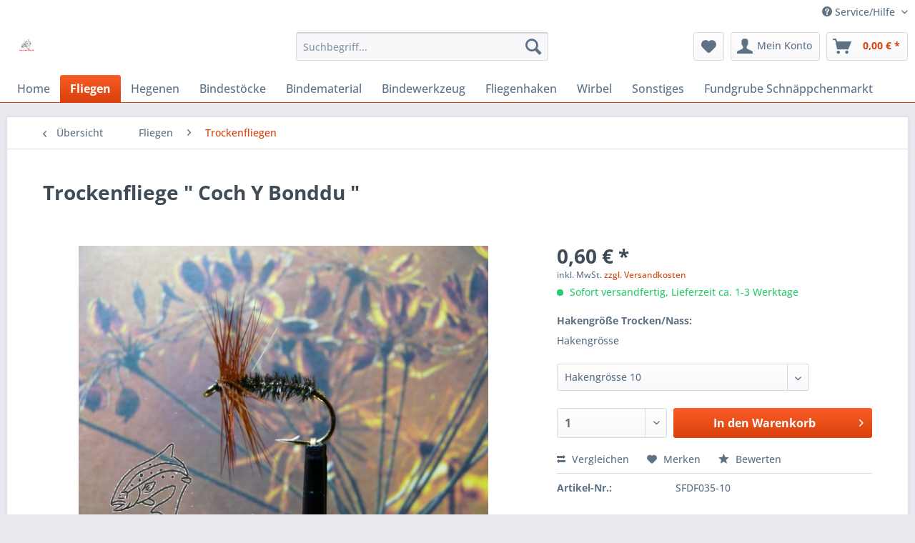

--- FILE ---
content_type: text/html; charset=UTF-8
request_url: https://shimafishing.com/fliegen/trockenfliegen/49/trockenfliege-coch-y-bonddu
body_size: 17526
content:
<!DOCTYPE html> <html class="no-js" lang="de" itemscope="itemscope" itemtype="https://schema.org/WebPage"> <head> <meta charset="utf-8"> <meta name="author" content="" /> <meta name="robots" content="index,follow" /> <meta name="revisit-after" content="15 days" /> <meta name="keywords" content="Fliegenfischen Fliegen Trockenfliegen" /> <meta name="description" content="Die Coch-y-Bondhu Forellenfliege ist ein beliebter alter Favorit und eine großartige Trockenfliege für die Sommerzeit. Sie wurde in Wales entwickelt.…" /> <meta property="og:type" content="product" /> <meta property="og:site_name" content="shimafishing.com" /> <meta property="og:url" content="https://shimafishing.com/fliegen/trockenfliegen/49/trockenfliege-coch-y-bonddu" /> <meta property="og:title" content="Trockenfliege &quot; Coch Y Bonddu &quot;" /> <meta property="og:description" content="Die Coch-y-Bondhu Forellenfliege ist ein beliebter alter Favorit und eine großartige Trockenfliege für die Sommerzeit. Sie wurde in Wales entwickelt.…" /> <meta property="og:image" content="https://shimafishing.com/media/image/f8/60/d8/Coch-Y-Bonddu-dry-logo.jpg" /> <meta property="product:brand" content="shimafishing" /> <meta property="product:price" content="0,60" /> <meta property="product:product_link" content="https://shimafishing.com/fliegen/trockenfliegen/49/trockenfliege-coch-y-bonddu" /> <meta name="twitter:card" content="product" /> <meta name="twitter:site" content="shimafishing.com" /> <meta name="twitter:title" content="Trockenfliege &quot; Coch Y Bonddu &quot;" /> <meta name="twitter:description" content="Die Coch-y-Bondhu Forellenfliege ist ein beliebter alter Favorit und eine großartige Trockenfliege für die Sommerzeit. Sie wurde in Wales entwickelt.…" /> <meta name="twitter:image" content="https://shimafishing.com/media/image/f8/60/d8/Coch-Y-Bonddu-dry-logo.jpg" /> <meta itemprop="copyrightHolder" content="shimafishing.com" /> <meta itemprop="copyrightYear" content="2014" /> <meta itemprop="isFamilyFriendly" content="True" /> <meta itemprop="image" content="https://shimafishing.com/media/image/c2/34/11/AAA-bild-logoiKzeTa1cvVXGA.png" /> <meta name="viewport" content="width=device-width, initial-scale=1.0"> <meta name="mobile-web-app-capable" content="yes"> <meta name="apple-mobile-web-app-title" content="shimafishing.com"> <meta name="apple-mobile-web-app-capable" content="yes"> <meta name="apple-mobile-web-app-status-bar-style" content="default"> <link rel="apple-touch-icon-precomposed" href="/themes/Frontend/Responsive/frontend/_public/src/img/apple-touch-icon-precomposed.png"> <link rel="shortcut icon" href="/themes/Frontend/Responsive/frontend/_public/src/img/favicon.ico"> <meta name="msapplication-navbutton-color" content="#D9400B" /> <meta name="application-name" content="shimafishing.com" /> <meta name="msapplication-starturl" content="https://shimafishing.com/" /> <meta name="msapplication-window" content="width=1024;height=768" /> <meta name="msapplication-TileImage" content="/themes/Frontend/Responsive/frontend/_public/src/img/win-tile-image.png"> <meta name="msapplication-TileColor" content="#D9400B"> <meta name="theme-color" content="#D9400B" /> <link rel="canonical" href="https://shimafishing.com/fliegen/trockenfliegen/49/trockenfliege-coch-y-bonddu" /> <title itemprop="name">Trockenfliege &quot; Coch Y Bonddu &quot; | Trockenfliegen | Fliegen | shimafishing.com</title> <link href="/web/cache/1689493160_49874a558e905a1c444b7fa456964218.css" media="all" rel="stylesheet" type="text/css" /> </head> <body class="is--ctl-detail is--act-index" > <div data-paypalUnifiedMetaDataContainer="true" data-paypalUnifiedRestoreOrderNumberUrl="https://shimafishing.com/widgets/PaypalUnifiedOrderNumber/restoreOrderNumber" class="is--hidden"> </div> <div class="page-wrap"> <noscript class="noscript-main"> <div class="alert is--warning"> <div class="alert--icon"> <i class="icon--element icon--warning"></i> </div> <div class="alert--content"> Um shimafishing.com in vollem Umfang nutzen zu k&ouml;nnen, empfehlen wir Ihnen Javascript in Ihrem Browser zu aktiveren. </div> </div> </noscript> <header class="header-main"> <div class="top-bar"> <div class="container block-group"> <nav class="top-bar--navigation block" role="menubar">   <div class="navigation--entry entry--compare is--hidden" role="menuitem" aria-haspopup="true" data-drop-down-menu="true">   </div> <div class="navigation--entry entry--service has--drop-down" role="menuitem" aria-haspopup="true" data-drop-down-menu="true"> <i class="icon--service"></i> Service/Hilfe <ul class="service--list is--rounded" role="menu"> <li class="service--entry" role="menuitem"> <a class="service--link" href="javascript:openCookieConsentManager()" title="Cookie-Einstellungen" > Cookie-Einstellungen </a> </li> <li class="service--entry" role="menuitem"> <a class="service--link" href="https://shimafishing.com/ueber-uns" title="Über uns" > Über uns </a> </li> <li class="service--entry" role="menuitem"> <a class="service--link" href="https://shimafishing.com/kontaktformular" title="Kontakt" target="_self"> Kontakt </a> </li> <li class="service--entry" role="menuitem"> <a class="service--link" href="https://shimafishing.com/versand-und-zahlungsbedingungen" title="Versand und Zahlungsbedingungen" > Versand und Zahlungsbedingungen </a> </li> <li class="service--entry" role="menuitem"> <a class="service--link" href="https://shimafishing.com/widerrufsrecht" title="Widerrufsrecht" > Widerrufsrecht </a> </li> <li class="service--entry" role="menuitem"> <a class="service--link" href="https://shimafishing.com/datenschutz" title="Datenschutz" > Datenschutz </a> </li> <li class="service--entry" role="menuitem"> <a class="service--link" href="https://shimafishing.com/agb" title="AGB" > AGB </a> </li> <li class="service--entry" role="menuitem"> <a class="service--link" href="https://shimafishing.com/impressum" title="Impressum" > Impressum </a> </li> </ul> </div> </nav> </div> </div> <div class="container header--navigation"> <div class="logo-main block-group" role="banner"> <div class="logo--shop block"> <a class="logo--link" href="https://shimafishing.com/" title="shimafishing.com - zur Startseite wechseln"> <picture> <source srcset="https://shimafishing.com/media/image/c2/34/11/AAA-bild-logoiKzeTa1cvVXGA.png" media="(min-width: 78.75em)"> <source srcset="https://shimafishing.com/media/image/c2/34/11/AAA-bild-logoiKzeTa1cvVXGA.png" media="(min-width: 64em)"> <source srcset="https://shimafishing.com/media/image/c2/34/11/AAA-bild-logoiKzeTa1cvVXGA.png" media="(min-width: 48em)"> <img srcset="https://shimafishing.com/media/image/c2/34/11/AAA-bild-logoiKzeTa1cvVXGA.png" alt="shimafishing.com - zur Startseite wechseln" /> </picture> </a> </div> </div> <nav class="shop--navigation block-group"> <ul class="navigation--list block-group" role="menubar"> <li class="navigation--entry entry--menu-left" role="menuitem"> <a class="entry--link entry--trigger btn is--icon-left" href="#offcanvas--left" data-offcanvas="true" data-offCanvasSelector=".sidebar-main" aria-label="Menü"> <i class="icon--menu"></i> Menü </a> </li> <li class="navigation--entry entry--search" role="menuitem" data-search="true" aria-haspopup="true" data-minLength="3"> <a class="btn entry--link entry--trigger" href="#show-hide--search" title="Suche anzeigen / schließen" aria-label="Suche anzeigen / schließen"> <i class="icon--search"></i> <span class="search--display">Suchen</span> </a> <form action="/search" method="get" class="main-search--form"> <input type="search" name="sSearch" aria-label="Suchbegriff..." class="main-search--field" autocomplete="off" autocapitalize="off" placeholder="Suchbegriff..." maxlength="30" /> <button type="submit" class="main-search--button" aria-label="Suchen"> <i class="icon--search"></i> <span class="main-search--text">Suchen</span> </button> <div class="form--ajax-loader">&nbsp;</div> </form> <div class="main-search--results"></div> </li>  <li class="navigation--entry entry--notepad" role="menuitem"> <a href="https://shimafishing.com/note" title="Merkzettel" aria-label="Merkzettel" class="btn"> <i class="icon--heart"></i> </a> </li> <li class="navigation--entry entry--account with-slt" role="menuitem" data-offcanvas="true" data-offCanvasSelector=".account--dropdown-navigation"> <a href="https://shimafishing.com/account" title="Mein Konto" aria-label="Mein Konto" class="btn is--icon-left entry--link account--link"> <i class="icon--account"></i> <span class="account--display"> Mein Konto </span> </a> <div class="account--dropdown-navigation"> <div class="navigation--smartphone"> <div class="entry--close-off-canvas"> <a href="#close-account-menu" class="account--close-off-canvas" title="Menü schließen" aria-label="Menü schließen"> Menü schließen <i class="icon--arrow-right"></i> </a> </div> </div> <div class="account--menu is--rounded is--personalized"> <span class="navigation--headline"> Mein Konto </span> <div class="account--menu-container"> <ul class="sidebar--navigation navigation--list is--level0 show--active-items"> <li class="navigation--entry"> <span class="navigation--signin"> <a href="https://shimafishing.com/account#hide-registration" class="blocked--link btn is--primary navigation--signin-btn" data-collapseTarget="#registration" data-action="close"> Anmelden </a> <span class="navigation--register"> oder <a href="https://shimafishing.com/account#show-registration" class="blocked--link" data-collapseTarget="#registration" data-action="open"> registrieren </a> </span> </span> </li> <li class="navigation--entry"> <a href="https://shimafishing.com/account" title="Übersicht" class="navigation--link"> Übersicht </a> </li> <li class="navigation--entry"> <a href="https://shimafishing.com/account/profile" title="Persönliche Daten" class="navigation--link" rel="nofollow"> Persönliche Daten </a> </li> <li class="navigation--entry"> <a href="https://shimafishing.com/address/index/sidebar/" title="Adressen" class="navigation--link" rel="nofollow"> Adressen </a> </li> <li class="navigation--entry"> <a href="https://shimafishing.com/account/payment" title="Zahlungsarten" class="navigation--link" rel="nofollow"> Zahlungsarten </a> </li> <li class="navigation--entry"> <a href="https://shimafishing.com/account/orders" title="Bestellungen" class="navigation--link" rel="nofollow"> Bestellungen </a> </li> <li class="navigation--entry"> <a href="https://shimafishing.com/account/downloads" title="Sofortdownloads" class="navigation--link" rel="nofollow"> Sofortdownloads </a> </li> <li class="navigation--entry"> <a href="https://shimafishing.com/note" title="Merkzettel" class="navigation--link" rel="nofollow"> Merkzettel </a> </li> </ul> </div> </div> </div> </li> <li class="navigation--entry entry--cart" role="menuitem"> <a class="btn is--icon-left cart--link" href="https://shimafishing.com/checkout/cart" title="Warenkorb" aria-label="Warenkorb"> <span class="cart--display"> Warenkorb </span> <span class="badge is--primary is--minimal cart--quantity is--hidden">0</span> <i class="icon--basket"></i> <span class="cart--amount"> 0,00&nbsp;&euro; * </span> </a> <div class="ajax-loader">&nbsp;</div> </li>  </ul> </nav> <div class="container--ajax-cart" data-collapse-cart="true" data-displayMode="offcanvas"></div> </div> </header> <nav class="navigation-main"> <div class="container" data-menu-scroller="true" data-listSelector=".navigation--list.container" data-viewPortSelector=".navigation--list-wrapper"> <div class="navigation--list-wrapper"> <ul class="navigation--list container" role="menubar" itemscope="itemscope" itemtype="https://schema.org/SiteNavigationElement"> <li class="navigation--entry is--home" role="menuitem"><a class="navigation--link is--first" href="https://shimafishing.com/" title="Home" aria-label="Home" itemprop="url"><span itemprop="name">Home</span></a></li><li class="navigation--entry is--active" role="menuitem"><a class="navigation--link is--active" href="https://shimafishing.com/fliegen/" title="Fliegen" aria-label="Fliegen" itemprop="url"><span itemprop="name">Fliegen</span></a></li><li class="navigation--entry" role="menuitem"><a class="navigation--link" href="https://shimafishing.com/hegenen/" title="Hegenen" aria-label="Hegenen" itemprop="url"><span itemprop="name">Hegenen</span></a></li><li class="navigation--entry" role="menuitem"><a class="navigation--link" href="https://shimafishing.com/bindestoecke/" title="Bindestöcke" aria-label="Bindestöcke" itemprop="url"><span itemprop="name">Bindestöcke</span></a></li><li class="navigation--entry" role="menuitem"><a class="navigation--link" href="https://shimafishing.com/bindematerial/" title="Bindematerial" aria-label="Bindematerial" itemprop="url"><span itemprop="name">Bindematerial</span></a></li><li class="navigation--entry" role="menuitem"><a class="navigation--link" href="https://shimafishing.com/bindewerkzeug/" title="Bindewerkzeug" aria-label="Bindewerkzeug" itemprop="url"><span itemprop="name">Bindewerkzeug</span></a></li><li class="navigation--entry" role="menuitem"><a class="navigation--link" href="https://shimafishing.com/fliegenhaken/" title="Fliegenhaken" aria-label="Fliegenhaken" itemprop="url"><span itemprop="name">Fliegenhaken</span></a></li><li class="navigation--entry" role="menuitem"><a class="navigation--link" href="https://shimafishing.com/wirbel/" title="Wirbel" aria-label="Wirbel" itemprop="url"><span itemprop="name">Wirbel</span></a></li><li class="navigation--entry" role="menuitem"><a class="navigation--link" href="https://shimafishing.com/sonstiges/" title="Sonstiges" aria-label="Sonstiges" itemprop="url"><span itemprop="name">Sonstiges</span></a></li><li class="navigation--entry" role="menuitem"><a class="navigation--link" href="https://shimafishing.com/fundgrube-schnaeppchenmarkt/" title="Fundgrube Schnäppchenmarkt" aria-label="Fundgrube Schnäppchenmarkt" itemprop="url"><span itemprop="name">Fundgrube Schnäppchenmarkt</span></a></li> </ul> </div> <div class="advanced-menu" data-advanced-menu="true" data-hoverDelay="250"> <div class="menu--container"> <div class="button-container"> <a href="https://shimafishing.com/fliegen/" class="button--category" aria-label="Zur Kategorie Fliegen" title="Zur Kategorie Fliegen"> <i class="icon--arrow-right"></i> Zur Kategorie Fliegen </a> <span class="button--close"> <i class="icon--cross"></i> </span> </div> <div class="content--wrapper has--content has--teaser"> <ul class="menu--list menu--level-0 columns--2" style="width: 50%;"> <li class="menu--list-item item--level-0" style="width: 100%"> <a href="https://shimafishing.com/fliegen/hechtfliegen/" class="menu--list-item-link" aria-label="Hechtfliegen" title="Hechtfliegen">Hechtfliegen</a> </li> <li class="menu--list-item item--level-0" style="width: 100%"> <a href="https://shimafishing.com/fliegen/muddler/" class="menu--list-item-link" aria-label="Muddler" title="Muddler">Muddler</a> </li> <li class="menu--list-item item--level-0" style="width: 100%"> <a href="https://shimafishing.com/fliegen/trockenfliegen-schonhaken-barbless-hook/" class="menu--list-item-link" aria-label="Trockenfliegen Schonhaken/ barbless hook" title="Trockenfliegen Schonhaken/ barbless hook">Trockenfliegen Schonhaken/ barbless hook</a> </li> <li class="menu--list-item item--level-0" style="width: 100%"> <a href="https://shimafishing.com/fliegen/nassfliegen-schonhaken-barbless-hooks/" class="menu--list-item-link" aria-label="Nassfliegen Schonhaken/ barbless hooks" title="Nassfliegen Schonhaken/ barbless hooks">Nassfliegen Schonhaken/ barbless hooks</a> </li> <li class="menu--list-item item--level-0" style="width: 100%"> <a href="https://shimafishing.com/fliegen/nymphen-schonhaken-barbless-hooks/" class="menu--list-item-link" aria-label="Nymphen Schonhaken/ barbless hooks" title="Nymphen Schonhaken/ barbless hooks">Nymphen Schonhaken/ barbless hooks</a> </li> <li class="menu--list-item item--level-0" style="width: 100%"> <a href="https://shimafishing.com/fliegen/streamer-schonhaken-barbless-hooks/" class="menu--list-item-link" aria-label="Streamer Schonhaken/ barbless hooks" title="Streamer Schonhaken/ barbless hooks">Streamer Schonhaken/ barbless hooks</a> </li> <li class="menu--list-item item--level-0" style="width: 100%"> <a href="https://shimafishing.com/fliegen/lachsfliegen/" class="menu--list-item-link" aria-label="Lachsfliegen" title="Lachsfliegen">Lachsfliegen</a> </li> <li class="menu--list-item item--level-0" style="width: 100%"> <a href="https://shimafishing.com/fliegen/nassfliegen/" class="menu--list-item-link" aria-label="Nassfliegen" title="Nassfliegen">Nassfliegen</a> </li> <li class="menu--list-item item--level-0" style="width: 100%"> <a href="https://shimafishing.com/fliegen/nymphen/" class="menu--list-item-link" aria-label="Nymphen" title="Nymphen">Nymphen</a> </li> <li class="menu--list-item item--level-0" style="width: 100%"> <a href="https://shimafishing.com/fliegen/streamer/" class="menu--list-item-link" aria-label="Streamer" title="Streamer">Streamer</a> </li> <li class="menu--list-item item--level-0" style="width: 100%"> <a href="https://shimafishing.com/fliegen/trockenfliegen/" class="menu--list-item-link" aria-label="Trockenfliegen" title="Trockenfliegen">Trockenfliegen</a> </li> <li class="menu--list-item item--level-0" style="width: 100%"> <a href="https://shimafishing.com/fliegen/tubenfliegen/" class="menu--list-item-link" aria-label="Tubenfliegen" title="Tubenfliegen">Tubenfliegen</a> </li> </ul> <div class="menu--delimiter" style="right: 50%;"></div> <div class="menu--teaser" style="width: 50%;"> <a href="https://shimafishing.com/fliegen/" aria-label="Zur Kategorie Fliegen" title="Zur Kategorie Fliegen" class="teaser--image" style="background-image: url(http://shimafishing.com/media/image/96/3d/d1/Muddler-Marabou-Whisky.jpg);"></a> <div class="teaser--headline">Fliegen</div> <div class="teaser--text"> Viele Angler sind der Ansicht daß Fliegenfischen nur was für das Forellenangeln an Gebirgsbächen ist.Was viele Angler nicht wissen ist daß viele Weißfische und Raubfische sehr gut mit der Fliege zu fangen sind. Wann welche Fliege eingesetzt... <a class="teaser--text-link" href="https://shimafishing.com/fliegen/" aria-label="mehr erfahren" title="mehr erfahren"> mehr erfahren </a> </div> </div> </div> </div> <div class="menu--container"> <div class="button-container"> <a href="https://shimafishing.com/hegenen/" class="button--category" aria-label="Zur Kategorie Hegenen" title="Zur Kategorie Hegenen"> <i class="icon--arrow-right"></i> Zur Kategorie Hegenen </a> <span class="button--close"> <i class="icon--cross"></i> </span> </div> <div class="content--wrapper has--content has--teaser"> <ul class="menu--list menu--level-0 columns--2" style="width: 50%;"> <li class="menu--list-item item--level-0" style="width: 100%"> <a href="https://shimafishing.com/hegenen/wunschhegenen/" class="menu--list-item-link" aria-label="Wunschhegenen" title="Wunschhegenen">Wunschhegenen</a> </li> <li class="menu--list-item item--level-0" style="width: 100%"> <a href="https://shimafishing.com/hegenen/hegenen/" class="menu--list-item-link" aria-label="Hegenen" title="Hegenen">Hegenen</a> </li> </ul> <div class="menu--delimiter" style="right: 50%;"></div> <div class="menu--teaser" style="width: 50%;"> <a href="https://shimafishing.com/hegenen/" aria-label="Zur Kategorie Hegenen" title="Zur Kategorie Hegenen" class="teaser--image" style="background-image: url(http://shimafishing.com/media/image/98/df/bf/5er-Hegene-H-001-logo.jpg);"></a> <div class="teaser--headline">Hegenen</div> <div class="teaser--text"> Kennen Sie einen der wohl delikatesten Fische der Voralpen - Seen? Die Renke; auch Maräne oder Felchen genannt - am Walchensee in Bayern eine der beliebtesten Fischarten, die es gibt. Aber nicht nur in Bayern, sondern auch in ganz Europa... <a class="teaser--text-link" href="https://shimafishing.com/hegenen/" aria-label="mehr erfahren" title="mehr erfahren"> mehr erfahren </a> </div> </div> </div> </div> <div class="menu--container"> <div class="button-container"> <a href="https://shimafishing.com/bindestoecke/" class="button--category" aria-label="Zur Kategorie Bindestöcke" title="Zur Kategorie Bindestöcke"> <i class="icon--arrow-right"></i> Zur Kategorie Bindestöcke </a> <span class="button--close"> <i class="icon--cross"></i> </span> </div> <div class="content--wrapper has--content has--teaser"> <ul class="menu--list menu--level-0 columns--2" style="width: 50%;"> <li class="menu--list-item item--level-0" style="width: 100%"> <a href="https://shimafishing.com/bindestoecke/bindestoecke/" class="menu--list-item-link" aria-label="Bindestöcke" title="Bindestöcke">Bindestöcke</a> </li> </ul> <div class="menu--delimiter" style="right: 50%;"></div> <div class="menu--teaser" style="width: 50%;"> <a href="https://shimafishing.com/bindestoecke/" aria-label="Zur Kategorie Bindestöcke" title="Zur Kategorie Bindestöcke" class="teaser--image" style="background-image: url(http://shimafishing.com/media/image/8d/a6/98/Bindestock-01-Supreme-ViseV4HZvY7L8kdGI.jpg);"></a> <div class="teaser--headline">Bindestock</div> <div class="teaser--text"> Das wichtigste Teil zum Fliegenbinden ist der Bindestock. Seine Aufgabe ist das sichere Festhalten des Hakens. Eine weitere Aufgabe ist bei vielen Bindestöcken die Möglichkeit, den Haken rotieren lassen, um Fliegen einfacher binden oder sie... <a class="teaser--text-link" href="https://shimafishing.com/bindestoecke/" aria-label="mehr erfahren" title="mehr erfahren"> mehr erfahren </a> </div> </div> </div> </div> <div class="menu--container"> <div class="button-container"> <a href="https://shimafishing.com/bindematerial/" class="button--category" aria-label="Zur Kategorie Bindematerial" title="Zur Kategorie Bindematerial"> <i class="icon--arrow-right"></i> Zur Kategorie Bindematerial </a> <span class="button--close"> <i class="icon--cross"></i> </span> </div> <div class="content--wrapper has--content has--teaser"> <ul class="menu--list menu--level-0 columns--2" style="width: 50%;"> <li class="menu--list-item item--level-0" style="width: 100%"> <a href="https://shimafishing.com/bindematerial/bindematerial/" class="menu--list-item-link" aria-label="Bindematerial" title="Bindematerial">Bindematerial</a> </li> <li class="menu--list-item item--level-0" style="width: 100%"> <a href="https://shimafishing.com/bindematerial/sets/" class="menu--list-item-link" aria-label="Sets" title="Sets">Sets</a> </li> </ul> <div class="menu--delimiter" style="right: 50%;"></div> <div class="menu--teaser" style="width: 50%;"> <a href="https://shimafishing.com/bindematerial/" aria-label="Zur Kategorie Bindematerial" title="Zur Kategorie Bindematerial" class="teaser--image" style="background-image: url(http://shimafishing.com/media/image/df/f7/c5/Bindematerial.jpg);"></a> </div> </div> </div> <div class="menu--container"> <div class="button-container"> <a href="https://shimafishing.com/bindewerkzeug/" class="button--category" aria-label="Zur Kategorie Bindewerkzeug" title="Zur Kategorie Bindewerkzeug"> <i class="icon--arrow-right"></i> Zur Kategorie Bindewerkzeug </a> <span class="button--close"> <i class="icon--cross"></i> </span> </div> <div class="content--wrapper has--content has--teaser"> <ul class="menu--list menu--level-0 columns--2" style="width: 50%;"> <li class="menu--list-item item--level-0" style="width: 100%"> <a href="https://shimafishing.com/bindewerkzeug/bindewerkzeug/" class="menu--list-item-link" aria-label="Bindewerkzeug" title="Bindewerkzeug">Bindewerkzeug</a> </li> </ul> <div class="menu--delimiter" style="right: 50%;"></div> <div class="menu--teaser" style="width: 50%;"> <a href="https://shimafishing.com/bindewerkzeug/" aria-label="Zur Kategorie Bindewerkzeug" title="Zur Kategorie Bindewerkzeug" class="teaser--image" style="background-image: url(http://shimafishing.com/media/image/5b/38/c1/Bobbin-Holder-Thumb-Cera-logo.jpg);"></a> </div> </div> </div> <div class="menu--container"> <div class="button-container"> <a href="https://shimafishing.com/fliegenhaken/" class="button--category" aria-label="Zur Kategorie Fliegenhaken" title="Zur Kategorie Fliegenhaken"> <i class="icon--arrow-right"></i> Zur Kategorie Fliegenhaken </a> <span class="button--close"> <i class="icon--cross"></i> </span> </div> <div class="content--wrapper has--content has--teaser"> <ul class="menu--list menu--level-0 columns--2" style="width: 50%;"> <li class="menu--list-item item--level-0" style="width: 100%"> <a href="https://shimafishing.com/fliegenhaken/fliegenhaken/" class="menu--list-item-link" aria-label="Fliegenhaken" title="Fliegenhaken">Fliegenhaken</a> </li> </ul> <div class="menu--delimiter" style="right: 50%;"></div> <div class="menu--teaser" style="width: 50%;"> <a href="https://shimafishing.com/fliegenhaken/" aria-label="Zur Kategorie Fliegenhaken" title="Zur Kategorie Fliegenhaken" class="teaser--image" style="background-image: url(http://shimafishing.com/media/image/dd/5a/1c/Fliegenhaken-SF-MC-100.jpg);"></a> </div> </div> </div> <div class="menu--container"> <div class="button-container"> <a href="https://shimafishing.com/wirbel/" class="button--category" aria-label="Zur Kategorie Wirbel" title="Zur Kategorie Wirbel"> <i class="icon--arrow-right"></i> Zur Kategorie Wirbel </a> <span class="button--close"> <i class="icon--cross"></i> </span> </div> <div class="content--wrapper has--content has--teaser"> <ul class="menu--list menu--level-0 columns--2" style="width: 50%;"> <li class="menu--list-item item--level-0" style="width: 100%"> <a href="https://shimafishing.com/wirbel/wirbel/" class="menu--list-item-link" aria-label="Wirbel" title="Wirbel">Wirbel</a> </li> </ul> <div class="menu--delimiter" style="right: 50%;"></div> <div class="menu--teaser" style="width: 50%;"> <a href="https://shimafishing.com/wirbel/" aria-label="Zur Kategorie Wirbel" title="Zur Kategorie Wirbel" class="teaser--image" style="background-image: url(http://shimafishing.com/media/image/bc/89/01/Wirbel.jpg);"></a> </div> </div> </div> <div class="menu--container"> <div class="button-container"> <a href="https://shimafishing.com/sonstiges/" class="button--category" aria-label="Zur Kategorie Sonstiges" title="Zur Kategorie Sonstiges"> <i class="icon--arrow-right"></i> Zur Kategorie Sonstiges </a> <span class="button--close"> <i class="icon--cross"></i> </span> </div> <div class="content--wrapper has--content has--teaser"> <ul class="menu--list menu--level-0 columns--2" style="width: 50%;"> <li class="menu--list-item item--level-0" style="width: 100%"> <a href="https://shimafishing.com/sonstiges/sonstiges/" class="menu--list-item-link" aria-label="Sonstiges" title="Sonstiges">Sonstiges</a> </li> </ul> <div class="menu--delimiter" style="right: 50%;"></div> <div class="menu--teaser" style="width: 50%;"> <a href="https://shimafishing.com/sonstiges/" aria-label="Zur Kategorie Sonstiges" title="Zur Kategorie Sonstiges" class="teaser--image" style="background-image: url(http://shimafishing.com/media/image/a6/48/c7/Fliegenbox-15-10-4-B1.jpg);"></a> </div> </div> </div> <div class="menu--container"> <div class="button-container"> <a href="https://shimafishing.com/fundgrube-schnaeppchenmarkt/" class="button--category" aria-label="Zur Kategorie Fundgrube Schnäppchenmarkt" title="Zur Kategorie Fundgrube Schnäppchenmarkt"> <i class="icon--arrow-right"></i> Zur Kategorie Fundgrube Schnäppchenmarkt </a> <span class="button--close"> <i class="icon--cross"></i> </span> </div> <div class="content--wrapper has--teaser"> <div class="menu--teaser" style="width: 100%;"> <div class="teaser--text"> Hier finden Sie verschiedenste Artikel. Schnäppchen Sonderaktionen Fehl- bzw. Falschproduktionen &nbsp; &nbsp; <a class="teaser--text-link" href="https://shimafishing.com/fundgrube-schnaeppchenmarkt/" aria-label="mehr erfahren" title="mehr erfahren"> mehr erfahren </a> </div> </div> </div> </div> </div> </div> </nav> <section class="content-main container block-group"> <nav class="content--breadcrumb block"> <a class="breadcrumb--button breadcrumb--link" href="https://shimafishing.com/fliegen/trockenfliegen/" title="Übersicht"> <i class="icon--arrow-left"></i> <span class="breadcrumb--title">Übersicht</span> </a> <ul class="breadcrumb--list" role="menu" itemscope itemtype="https://schema.org/BreadcrumbList"> <li role="menuitem" class="breadcrumb--entry" itemprop="itemListElement" itemscope itemtype="https://schema.org/ListItem"> <a class="breadcrumb--link" href="https://shimafishing.com/fliegen/" title="Fliegen" itemprop="item"> <link itemprop="url" href="https://shimafishing.com/fliegen/" /> <span class="breadcrumb--title" itemprop="name">Fliegen</span> </a> <meta itemprop="position" content="0" /> </li> <li role="none" class="breadcrumb--separator"> <i class="icon--arrow-right"></i> </li> <li role="menuitem" class="breadcrumb--entry is--active" itemprop="itemListElement" itemscope itemtype="https://schema.org/ListItem"> <a class="breadcrumb--link" href="https://shimafishing.com/fliegen/trockenfliegen/" title="Trockenfliegen" itemprop="item"> <link itemprop="url" href="https://shimafishing.com/fliegen/trockenfliegen/" /> <span class="breadcrumb--title" itemprop="name">Trockenfliegen</span> </a> <meta itemprop="position" content="1" /> </li> </ul> </nav> <nav class="product--navigation"> <a href="#" class="navigation--link link--prev"> <div class="link--prev-button"> <span class="link--prev-inner">Zurück</span> </div> <div class="image--wrapper"> <div class="image--container"></div> </div> </a> <a href="#" class="navigation--link link--next"> <div class="link--next-button"> <span class="link--next-inner">Vor</span> </div> <div class="image--wrapper"> <div class="image--container"></div> </div> </a> </nav> <div class="content-main--inner"> <aside class="sidebar-main off-canvas"> <div class="navigation--smartphone"> <ul class="navigation--list "> <li class="navigation--entry entry--close-off-canvas"> <a href="#close-categories-menu" title="Menü schließen" class="navigation--link"> Menü schließen <i class="icon--arrow-right"></i> </a> </li> </ul> <div class="mobile--switches">   </div> </div> <div class="sidebar--categories-wrapper" data-subcategory-nav="true" data-mainCategoryId="3" data-categoryId="15" data-fetchUrl="/widgets/listing/getCategory/categoryId/15"> <div class="categories--headline navigation--headline"> Kategorien </div> <div class="sidebar--categories-navigation"> <ul class="sidebar--navigation categories--navigation navigation--list is--drop-down is--level0 is--rounded" role="menu"> <li class="navigation--entry is--active has--sub-categories has--sub-children" role="menuitem"> <a class="navigation--link is--active has--sub-categories link--go-forward" href="https://shimafishing.com/fliegen/" data-categoryId="5" data-fetchUrl="/widgets/listing/getCategory/categoryId/5" title="Fliegen" > Fliegen <span class="is--icon-right"> <i class="icon--arrow-right"></i> </span> </a> <ul class="sidebar--navigation categories--navigation navigation--list is--level1 is--rounded" role="menu"> <li class="navigation--entry" role="menuitem"> <a class="navigation--link" href="https://shimafishing.com/fliegen/hechtfliegen/" data-categoryId="32" data-fetchUrl="/widgets/listing/getCategory/categoryId/32" title="Hechtfliegen" > Hechtfliegen </a> </li> <li class="navigation--entry" role="menuitem"> <a class="navigation--link" href="https://shimafishing.com/fliegen/muddler/" data-categoryId="33" data-fetchUrl="/widgets/listing/getCategory/categoryId/33" title="Muddler" > Muddler </a> </li> <li class="navigation--entry" role="menuitem"> <a class="navigation--link" href="https://shimafishing.com/fliegen/trockenfliegen-schonhaken-barbless-hook/" data-categoryId="34" data-fetchUrl="/widgets/listing/getCategory/categoryId/34" title="Trockenfliegen Schonhaken/ barbless hook" > Trockenfliegen Schonhaken/ barbless hook </a> </li> <li class="navigation--entry" role="menuitem"> <a class="navigation--link" href="https://shimafishing.com/fliegen/nassfliegen-schonhaken-barbless-hooks/" data-categoryId="35" data-fetchUrl="/widgets/listing/getCategory/categoryId/35" title="Nassfliegen Schonhaken/ barbless hooks" > Nassfliegen Schonhaken/ barbless hooks </a> </li> <li class="navigation--entry" role="menuitem"> <a class="navigation--link" href="https://shimafishing.com/fliegen/nymphen-schonhaken-barbless-hooks/" data-categoryId="36" data-fetchUrl="/widgets/listing/getCategory/categoryId/36" title="Nymphen Schonhaken/ barbless hooks" > Nymphen Schonhaken/ barbless hooks </a> </li> <li class="navigation--entry" role="menuitem"> <a class="navigation--link" href="https://shimafishing.com/fliegen/streamer-schonhaken-barbless-hooks/" data-categoryId="37" data-fetchUrl="/widgets/listing/getCategory/categoryId/37" title="Streamer Schonhaken/ barbless hooks" > Streamer Schonhaken/ barbless hooks </a> </li> <li class="navigation--entry" role="menuitem"> <a class="navigation--link" href="https://shimafishing.com/fliegen/lachsfliegen/" data-categoryId="17" data-fetchUrl="/widgets/listing/getCategory/categoryId/17" title="Lachsfliegen" > Lachsfliegen </a> </li> <li class="navigation--entry" role="menuitem"> <a class="navigation--link" href="https://shimafishing.com/fliegen/nassfliegen/" data-categoryId="16" data-fetchUrl="/widgets/listing/getCategory/categoryId/16" title="Nassfliegen" > Nassfliegen </a> </li> <li class="navigation--entry" role="menuitem"> <a class="navigation--link" href="https://shimafishing.com/fliegen/nymphen/" data-categoryId="8" data-fetchUrl="/widgets/listing/getCategory/categoryId/8" title="Nymphen" > Nymphen </a> </li> <li class="navigation--entry" role="menuitem"> <a class="navigation--link" href="https://shimafishing.com/fliegen/streamer/" data-categoryId="9" data-fetchUrl="/widgets/listing/getCategory/categoryId/9" title="Streamer" > Streamer </a> </li> <li class="navigation--entry is--active" role="menuitem"> <a class="navigation--link is--active" href="https://shimafishing.com/fliegen/trockenfliegen/" data-categoryId="15" data-fetchUrl="/widgets/listing/getCategory/categoryId/15" title="Trockenfliegen" > Trockenfliegen </a> </li> <li class="navigation--entry" role="menuitem"> <a class="navigation--link" href="https://shimafishing.com/fliegen/tubenfliegen/" data-categoryId="10" data-fetchUrl="/widgets/listing/getCategory/categoryId/10" title="Tubenfliegen" > Tubenfliegen </a> </li> </ul> </li> <li class="navigation--entry has--sub-children" role="menuitem"> <a class="navigation--link link--go-forward" href="https://shimafishing.com/hegenen/" data-categoryId="6" data-fetchUrl="/widgets/listing/getCategory/categoryId/6" title="Hegenen" > Hegenen <span class="is--icon-right"> <i class="icon--arrow-right"></i> </span> </a> </li> <li class="navigation--entry has--sub-children" role="menuitem"> <a class="navigation--link link--go-forward" href="https://shimafishing.com/bindestoecke/" data-categoryId="7" data-fetchUrl="/widgets/listing/getCategory/categoryId/7" title="Bindestöcke" > Bindestöcke <span class="is--icon-right"> <i class="icon--arrow-right"></i> </span> </a> </li> <li class="navigation--entry has--sub-children" role="menuitem"> <a class="navigation--link link--go-forward" href="https://shimafishing.com/bindematerial/" data-categoryId="14" data-fetchUrl="/widgets/listing/getCategory/categoryId/14" title="Bindematerial" > Bindematerial <span class="is--icon-right"> <i class="icon--arrow-right"></i> </span> </a> </li> <li class="navigation--entry has--sub-children" role="menuitem"> <a class="navigation--link link--go-forward" href="https://shimafishing.com/bindewerkzeug/" data-categoryId="18" data-fetchUrl="/widgets/listing/getCategory/categoryId/18" title="Bindewerkzeug" > Bindewerkzeug <span class="is--icon-right"> <i class="icon--arrow-right"></i> </span> </a> </li> <li class="navigation--entry has--sub-children" role="menuitem"> <a class="navigation--link link--go-forward" href="https://shimafishing.com/fliegenhaken/" data-categoryId="19" data-fetchUrl="/widgets/listing/getCategory/categoryId/19" title="Fliegenhaken" > Fliegenhaken <span class="is--icon-right"> <i class="icon--arrow-right"></i> </span> </a> </li> <li class="navigation--entry has--sub-children" role="menuitem"> <a class="navigation--link link--go-forward" href="https://shimafishing.com/wirbel/" data-categoryId="21" data-fetchUrl="/widgets/listing/getCategory/categoryId/21" title="Wirbel" > Wirbel <span class="is--icon-right"> <i class="icon--arrow-right"></i> </span> </a> </li> <li class="navigation--entry has--sub-children" role="menuitem"> <a class="navigation--link link--go-forward" href="https://shimafishing.com/sonstiges/" data-categoryId="30" data-fetchUrl="/widgets/listing/getCategory/categoryId/30" title="Sonstiges" > Sonstiges <span class="is--icon-right"> <i class="icon--arrow-right"></i> </span> </a> </li> <li class="navigation--entry" role="menuitem"> <a class="navigation--link" href="https://shimafishing.com/fundgrube-schnaeppchenmarkt/" data-categoryId="41" data-fetchUrl="/widgets/listing/getCategory/categoryId/41" title="Fundgrube Schnäppchenmarkt" > Fundgrube Schnäppchenmarkt </a> </li> </ul> </div> <div class="shop-sites--container is--rounded"> <div class="shop-sites--headline navigation--headline"> Informationen </div> <ul class="shop-sites--navigation sidebar--navigation navigation--list is--drop-down is--level0" role="menu"> <li class="navigation--entry" role="menuitem"> <a class="navigation--link" href="javascript:openCookieConsentManager()" title="Cookie-Einstellungen" data-categoryId="46" data-fetchUrl="/widgets/listing/getCustomPage/pageId/46" > Cookie-Einstellungen </a> </li> <li class="navigation--entry" role="menuitem"> <a class="navigation--link" href="https://shimafishing.com/ueber-uns" title="Über uns" data-categoryId="9" data-fetchUrl="/widgets/listing/getCustomPage/pageId/9" > Über uns </a> </li> <li class="navigation--entry" role="menuitem"> <a class="navigation--link" href="https://shimafishing.com/kontaktformular" title="Kontakt" data-categoryId="1" data-fetchUrl="/widgets/listing/getCustomPage/pageId/1" target="_self"> Kontakt </a> </li> <li class="navigation--entry" role="menuitem"> <a class="navigation--link" href="https://shimafishing.com/versand-und-zahlungsbedingungen" title="Versand und Zahlungsbedingungen" data-categoryId="6" data-fetchUrl="/widgets/listing/getCustomPage/pageId/6" > Versand und Zahlungsbedingungen </a> </li> <li class="navigation--entry" role="menuitem"> <a class="navigation--link" href="https://shimafishing.com/widerrufsrecht" title="Widerrufsrecht" data-categoryId="8" data-fetchUrl="/widgets/listing/getCustomPage/pageId/8" > Widerrufsrecht </a> </li> <li class="navigation--entry" role="menuitem"> <a class="navigation--link" href="https://shimafishing.com/datenschutz" title="Datenschutz" data-categoryId="7" data-fetchUrl="/widgets/listing/getCustomPage/pageId/7" > Datenschutz </a> </li> <li class="navigation--entry" role="menuitem"> <a class="navigation--link" href="https://shimafishing.com/agb" title="AGB" data-categoryId="4" data-fetchUrl="/widgets/listing/getCustomPage/pageId/4" > AGB </a> </li> <li class="navigation--entry" role="menuitem"> <a class="navigation--link" href="https://shimafishing.com/impressum" title="Impressum" data-categoryId="3" data-fetchUrl="/widgets/listing/getCustomPage/pageId/3" > Impressum </a> </li> </ul> </div> <div class="panel is--rounded paypal--sidebar"> <div class="panel--body is--wide paypal--sidebar-inner"> <a href="https://www.paypal.com/de/webapps/mpp/personal" target="_blank" title="PayPal - Schnell und sicher bezahlen" rel="nofollow noopener"> <img class="logo--image" src="/custom/plugins/SwagPaymentPayPalUnified/Resources/views/frontend/_public/src/img/sidebar-paypal-generic.png" alt="PayPal - Schnell und sicher bezahlen"/> </a> </div> </div> </div> </aside> <div class="content--wrapper"> <div class="content product--details" itemscope itemtype="https://schema.org/Product" data-product-navigation="/widgets/listing/productNavigation" data-category-id="15" data-main-ordernumber="SFDF035-10" data-ajax-wishlist="true" data-compare-ajax="true" data-ajax-variants-container="true"> <header class="product--header"> <div class="product--info"> <h1 class="product--title" itemprop="name"> Trockenfliege &quot; Coch Y Bonddu &quot; </h1> <div class="product--rating-container"> <a href="#product--publish-comment" class="product--rating-link" rel="nofollow" title="Bewertung abgeben"> <span class="product--rating"> </span> </a> </div> </div> </header> <div class="product--detail-upper block-group"> <div class="product--image-container image-slider product--image-zoom" data-image-slider="true" data-image-gallery="true" data-maxZoom="0" data-thumbnails=".image--thumbnails" > <div class="image-slider--container no--thumbnails"> <div class="image-slider--slide"> <div class="image--box image-slider--item"> <span class="image--element" data-img-large="https://shimafishing.com/media/image/3b/73/ea/Coch-Y-Bonddu-dry-logo_1280x1280.jpg" data-img-small="https://shimafishing.com/media/image/13/08/22/Coch-Y-Bonddu-dry-logo_200x200.jpg" data-img-original="https://shimafishing.com/media/image/f8/60/d8/Coch-Y-Bonddu-dry-logo.jpg" data-alt="Trockenfliege &quot; Coch Y Bonddu &quot;"> <span class="image--media"> <img srcset="https://shimafishing.com/media/image/51/3d/6f/Coch-Y-Bonddu-dry-logo_600x600.jpg, https://shimafishing.com/media/image/7f/e5/8d/Coch-Y-Bonddu-dry-logo_600x600@2x.jpg 2x" src="https://shimafishing.com/media/image/51/3d/6f/Coch-Y-Bonddu-dry-logo_600x600.jpg" alt="Trockenfliege &quot; Coch Y Bonddu &quot;" itemprop="image" /> </span> </span> </div> </div> </div> </div> <div class="product--buybox block"> <div class="is--hidden" itemprop="brand" itemtype="https://schema.org/Brand" itemscope> <meta itemprop="name" content="shimafishing" /> </div> <div itemprop="offers" itemscope itemtype="https://schema.org/Offer" class="buybox--inner"> <meta itemprop="priceCurrency" content="EUR"/> <span itemprop="priceSpecification" itemscope itemtype="https://schema.org/PriceSpecification"> <meta itemprop="valueAddedTaxIncluded" content="true"/> </span> <meta itemprop="url" content="https://shimafishing.com/fliegen/trockenfliegen/49/trockenfliege-coch-y-bonddu"/> <div class="product--price price--default"> <span class="price--content content--default"> <meta itemprop="price" content="0.60"> 0,60&nbsp;&euro; * </span> </div> <p class="product--tax" data-content="" data-modalbox="true" data-targetSelector="a" data-mode="ajax"> inkl. MwSt. <a title="Versandkosten" href="https://shimafishing.com/versand-und-zahlungsbedingungen" style="text-decoration:underline">zzgl. Versandkosten</a> </p> <div class="product--delivery"> <link itemprop="availability" href="https://schema.org/InStock" /> <p class="delivery--information"> <span class="delivery--text delivery--text-available"> <i class="delivery--status-icon delivery--status-available"></i> Sofort versandfertig, Lieferzeit ca. 1-3 Werktage </span> </p> </div> <div class="product--configurator"> <form method="post" action="https://shimafishing.com/fliegen/trockenfliegen/49/trockenfliege-coch-y-bonddu?c=15" class="configurator--form upprice--form"> <p class="configurator--label">Hakengröße Trocken/Nass:</p> <p class="configurator--description">Hakengrösse</p> <div class="select-field"> <select name="group[6]" data-ajax-select-variants="true"> <option selected="selected" value="4"> Hakengrösse 10 </option> <option value="5"> Hakengrösse 12 </option> <option value="6"> Hakengrösse 14 </option> <option value="7"> Hakengrösse 16 </option> <option value="14"> Hakengrösse 18 </option> </select> </div> <noscript> <input name="recalc" type="submit" value="Auswählen" /> </noscript> </form> </div> <form name="sAddToBasket" method="post" action="https://shimafishing.com/checkout/addArticle" class="buybox--form" data-add-article="true" data-eventName="submit" data-showModal="false" data-addArticleUrl="https://shimafishing.com/checkout/ajaxAddArticleCart"> <input type="hidden" name="sActionIdentifier" value=""/> <input type="hidden" name="sAddAccessories" id="sAddAccessories" value=""/> <input type="hidden" name="sAdd" value="SFDF035-10"/> <div class="buybox--button-container block-group"> <div class="buybox--quantity block"> <div class="select-field"> <select id="sQuantity" name="sQuantity" class="quantity--select"> <option value="1">1</option> <option value="2">2</option> <option value="3">3</option> <option value="4">4</option> <option value="5">5</option> <option value="6">6</option> <option value="7">7</option> <option value="8">8</option> <option value="9">9</option> <option value="10">10</option> <option value="11">11</option> <option value="12">12</option> <option value="13">13</option> <option value="14">14</option> <option value="15">15</option> <option value="16">16</option> <option value="17">17</option> <option value="18">18</option> <option value="19">19</option> <option value="20">20</option> <option value="21">21</option> <option value="22">22</option> <option value="23">23</option> <option value="24">24</option> <option value="25">25</option> <option value="26">26</option> <option value="27">27</option> <option value="28">28</option> <option value="29">29</option> <option value="30">30</option> <option value="31">31</option> <option value="32">32</option> <option value="33">33</option> </select> </div> </div> <button class="buybox--button block btn is--primary is--icon-right is--center is--large" name="In den Warenkorb"> <span class="buy-btn--cart-add">In den</span> <span class="buy-btn--cart-text">Warenkorb</span> <i class="icon--arrow-right"></i> </button> <div class="paypal-unified-ec--outer-button-container"> <div class="paypal-unified-ec--button-container right" data-paypalUnifiedEcButton="true" data-clientId="AS7c1sU99jEniVRB3sn7Yida_skPyHCu_e45p59O1LdmswUanIMU_lHRu7UFOYnIMGmOsLvmB1ipZKmx" data-currency="EUR" data-paypalIntent="CAPTURE" data-createOrderUrl="https://shimafishing.com/widgets/PaypalUnifiedV2ExpressCheckout/createOrder" data-onApproveUrl="https://shimafishing.com/widgets/PaypalUnifiedV2ExpressCheckout/onApprove" data-confirmUrl="https://shimafishing.com/checkout/confirm" data-color="gold" data-shape="rect" data-size="responsive" data-label="checkout" data-layout="vertical" data-locale="de_DE" data-productNumber="SFDF035-10" data-buyProductDirectly="true" data-riskManagementMatchedProducts='' data-esdProducts='' data-communicationErrorMessage="Während der Kommunikation mit dem Zahlungsanbieter ist ein Fehler aufgetreten, bitte versuchen Sie es später erneut." data-communicationErrorTitle="Es ist ein Fehler aufgetreten" data-riskManagementErrorTitle="Fehlermeldung:" data-riskManagementErrorMessage="Die gewählte Zahlungsart kann mit Ihrem aktuellen Warenkorb nicht genutzt werden. Diese Entscheidung basiert auf einem automatisierten Datenverarbeitungsverfahren." data-showPayLater=1 data-isListing= > </div> </div> </div> </form> <nav class="product--actions"> <form action="https://shimafishing.com/compare/add_article/articleID/49" method="post" class="action--form"> <button type="submit" data-product-compare-add="true" title="Vergleichen" class="action--link action--compare"> <i class="icon--compare"></i> Vergleichen </button> </form> <form action="https://shimafishing.com/note/add/ordernumber/SFDF035-10" method="post" class="action--form"> <button type="submit" class="action--link link--notepad" title="Auf den Merkzettel" data-ajaxUrl="https://shimafishing.com/note/ajaxAdd/ordernumber/SFDF035-10" data-text="Gemerkt"> <i class="icon--heart"></i> <span class="action--text">Merken</span> </button> </form> <a href="#content--product-reviews" data-show-tab="true" class="action--link link--publish-comment" rel="nofollow" title="Bewertung abgeben"> <i class="icon--star"></i> Bewerten </a> </nav> </div> <ul class="product--base-info list--unstyled"> <li class="base-info--entry entry--sku"> <strong class="entry--label"> Artikel-Nr.: </strong> <meta itemprop="productID" content="212"/> <span class="entry--content" itemprop="sku"> SFDF035-10 </span> </li> </ul> </div> </div> <div class="tab-menu--product"> <div class="tab--navigation"> <a href="#" class="tab--link" title="Beschreibung" data-tabName="description">Beschreibung</a> <a href="#" class="tab--link" title="Bewertungen" data-tabName="rating"> Bewertungen <span class="product--rating-count">0</span> </a> </div> <div class="tab--container-list"> <div class="tab--container"> <div class="tab--header"> <a href="#" class="tab--title" title="Beschreibung">Beschreibung</a> </div> <div class="tab--preview"> Die Coch-y-Bondhu Forellenfliege ist ein beliebter alter Favorit und eine großartige...<a href="#" class="tab--link" title=" mehr"> mehr</a> </div> <div class="tab--content"> <div class="buttons--off-canvas"> <a href="#" title="Menü schließen" class="close--off-canvas"> <i class="icon--arrow-left"></i> Menü schließen </a> </div> <div class="content--description"> <div class="content--title"> Produktinformationen "Trockenfliege &quot; Coch Y Bonddu &quot;" </div> <div class="product--description" itemprop="description"> <p class="MsoNormal" style="text-align: center;"><span style="font-size: large; color: #000000;"><strong>Die Coch-y-Bondhu Forellenfliege ist ein beliebter alter Favorit und eine großartige Trockenfliege für die Sommerzeit. Sie wurde in Wales entwickelt. Die ursprüngliche oder korrekte (wenn auch selten verwendete) Schreibweise ist Coch a Bonddu.</strong></span></p> <p class="MsoNormal" style="text-align: center;"><span style="font-size: large; color: #000000;"><strong>Sie ist sehr effektiv als Käfer oder in einer kleineren Größe eine Blowfly-Imitation. Auch nützlich während eines Sommerabends, wenn sie Forellen anziehen kann, wenn andere Muster versagt haben, da sie anziehend zu sein scheint, unabhängig davon, was die Fische fressen. Kann auch als Indikatorfliege dienen, obwohl ihre dunkle Farbe und das Fehlen sichtbarer Flügel es manchmal schwierig machen, sie zu erkennen.</strong></span></p> </div> <div class="content--title"> Weiterführende Links zu "Trockenfliege &quot; Coch Y Bonddu &quot;" </div> <ul class="content--list list--unstyled"> <li class="list--entry"> <a href="https://shimafishing.com/anfrage-formular?sInquiry=detail&sOrdernumber=SFDF035-10" rel="nofollow" class="content--link link--contact" title="Fragen zum Artikel?"> <i class="icon--arrow-right"></i> Fragen zum Artikel? </a> </li> <li class="list--entry"> <a href="https://shimafishing.com/shimafishing/" target="_parent" class="content--link link--supplier" title="Weitere Artikel von shimafishing"> <i class="icon--arrow-right"></i> Weitere Artikel von shimafishing </a> </li> </ul> </div> </div> </div> <div class="tab--container"> <div class="tab--header"> <a href="#" class="tab--title" title="Bewertungen">Bewertungen</a> <span class="product--rating-count">0</span> </div> <div class="tab--preview"> Bewertungen lesen, schreiben und diskutieren...<a href="#" class="tab--link" title=" mehr"> mehr</a> </div> <div id="tab--product-comment" class="tab--content"> <div class="buttons--off-canvas"> <a href="#" title="Menü schließen" class="close--off-canvas"> <i class="icon--arrow-left"></i> Menü schließen </a> </div> <div class="content--product-reviews" id="detail--product-reviews"> <div class="content--title"> Kundenbewertungen für "Trockenfliege &quot; Coch Y Bonddu &quot;" </div> <div class="review--form-container"> <div id="product--publish-comment" class="content--title"> Bewertung schreiben </div> <div class="alert is--warning is--rounded"> <div class="alert--icon"> <i class="icon--element icon--warning"></i> </div> <div class="alert--content"> Bewertungen werden nach Überprüfung freigeschaltet. </div> </div> <form method="post" action="https://shimafishing.com/fliegen/trockenfliegen/49/trockenfliege-coch-y-bonddu?action=rating&amp;c=15#detail--product-reviews" class="content--form review--form"> <input name="sVoteName" type="text" value="" class="review--field" aria-label="Ihr Name" placeholder="Ihr Name" /> <input name="sVoteSummary" type="text" value="" id="sVoteSummary" class="review--field" aria-label="Zusammenfassung" placeholder="Zusammenfassung*" required="required" aria-required="true" /> <div class="field--select review--field select-field"> <select name="sVoteStars" aria-label="Bewertung abgeben"> <option value="10">10 sehr gut</option> <option value="9">9</option> <option value="8">8</option> <option value="7">7</option> <option value="6">6</option> <option value="5">5</option> <option value="4">4</option> <option value="3">3</option> <option value="2">2</option> <option value="1">1 sehr schlecht</option> </select> </div> <textarea name="sVoteComment" placeholder="Ihre Meinung" cols="3" rows="2" class="review--field" aria-label="Ihre Meinung"></textarea> <div> <div class="captcha--placeholder" data-captcha="true" data-src="/widgets/Captcha/getCaptchaByName/captchaName/default" data-errorMessage="Bitte füllen Sie das Captcha-Feld korrekt aus." data-hasError="true"> </div> <input type="hidden" name="captchaName" value="default" /> </div> <p class="review--notice"> Die mit einem * markierten Felder sind Pflichtfelder. </p> <p class="privacy-information block-group"> Ich habe die <a title="Datenschutzbestimmungen" href="https://shimafishing.com/datenschutz" target="_blank">Datenschutzbestimmungen</a> zur Kenntnis genommen. </p> <div class="review--actions"> <button type="submit" class="btn is--primary" name="Submit"> Speichern </button> </div> </form> </div> </div> </div> </div> </div> </div> <div class="tab-menu--cross-selling"> <div class="tab--navigation"> <a href="#content--also-bought" title="Kunden kauften auch" class="tab--link">Kunden kauften auch</a> <a href="#content--customer-viewed" title="Kunden haben sich ebenfalls angesehen" class="tab--link">Kunden haben sich ebenfalls angesehen</a> </div> <div class="tab--container-list"> <div class="tab--container" data-tab-id="alsobought"> <div class="tab--header"> <a href="#" class="tab--title" title="Kunden kauften auch">Kunden kauften auch</a> </div> <div class="tab--content content--also-bought"> <div class="bought--content"> <div class="product-slider " data-initOnEvent="onShowContent-alsobought" data-product-slider="true"> <div class="product-slider--container"> <div class="product-slider--item"> <div class="product--box box--slider" data-page-index="" data-ordernumber="SFDF145-10" data-category-id="15"> <div class="box--content is--rounded"> <div class="product--badges"> </div> <div class="product--info"> <a href="https://shimafishing.com/fliegen/trockenfliegen/160/trockenfliege-pheasant-tail" title="Trockenfliege &quot; Pheasant Tail &quot;" class="product--image" > <span class="image--element"> <span class="image--media"> <img srcset="https://shimafishing.com/media/image/b4/d1/a6/Pheasant-Tail-dry-logo_200x200.jpg, https://shimafishing.com/media/image/ed/43/9a/Pheasant-Tail-dry-logo_200x200@2x.jpg 2x" alt="Trockenfliege &quot; Pheasant Tail &quot;" data-extension="jpg" title="Trockenfliege &quot; Pheasant Tail &quot;" /> </span> </span> </a> <a href="https://shimafishing.com/fliegen/trockenfliegen/160/trockenfliege-pheasant-tail" class="product--title" title="Trockenfliege &quot; Pheasant Tail &quot;"> Trockenfliege &quot; Pheasant Tail &quot; </a> <div class="product--price-info"> <div class="price--unit" title="Inhalt"> </div> <div class="product--price"> <span class="price--default is--nowrap"> 0,60&nbsp;&euro; * </span> </div> </div> </div> </div> </div> </div> <div class="product-slider--item"> <div class="product--box box--slider" data-page-index="" data-ordernumber="SFDF152-10" data-category-id="15"> <div class="box--content is--rounded"> <div class="product--badges"> </div> <div class="product--info"> <a href="https://shimafishing.com/fliegen/trockenfliegen/167/trockenfliege-red-tag" title="Trockenfliege &quot; Red Tag &quot;" class="product--image" > <span class="image--element"> <span class="image--media"> <img srcset="https://shimafishing.com/media/image/b8/af/d2/Red-Tag-dry-logo_200x200.jpg, https://shimafishing.com/media/image/e6/d2/78/Red-Tag-dry-logo_200x200@2x.jpg 2x" alt="Trockenfliege &quot; Red Tag &quot;" data-extension="jpg" title="Trockenfliege &quot; Red Tag &quot;" /> </span> </span> </a> <a href="https://shimafishing.com/fliegen/trockenfliegen/167/trockenfliege-red-tag" class="product--title" title="Trockenfliege &quot; Red Tag &quot;"> Trockenfliege &quot; Red Tag &quot; </a> <div class="product--price-info"> <div class="price--unit" title="Inhalt"> </div> <div class="product--price"> <span class="price--default is--nowrap"> 0,60&nbsp;&euro; * </span> </div> </div> </div> </div> </div> </div> <div class="product-slider--item"> <div class="product--box box--slider" data-page-index="" data-ordernumber="SFDF190-10" data-category-id="15"> <div class="box--content is--rounded"> <div class="product--badges"> </div> <div class="product--info"> <a href="https://shimafishing.com/fliegen/trockenfliegen/206/trockenfliege-witch" title="Trockenfliege &quot; Witch &quot;" class="product--image" > <span class="image--element"> <span class="image--media"> <img srcset="https://shimafishing.com/media/image/9f/51/c4/Witch-dry-logo_200x200.jpg, https://shimafishing.com/media/image/91/71/76/Witch-dry-logo_200x200@2x.jpg 2x" alt="Trockenfliege &quot; Witch &quot;" data-extension="jpg" title="Trockenfliege &quot; Witch &quot;" /> </span> </span> </a> <a href="https://shimafishing.com/fliegen/trockenfliegen/206/trockenfliege-witch" class="product--title" title="Trockenfliege &quot; Witch &quot;"> Trockenfliege &quot; Witch &quot; </a> <div class="product--price-info"> <div class="price--unit" title="Inhalt"> </div> <div class="product--price"> <span class="price--default is--nowrap"> 0,60&nbsp;&euro; * </span> </div> </div> </div> </div> </div> </div> <div class="product-slider--item"> <div class="product--box box--slider" data-page-index="" data-ordernumber="SFDF003-10" data-category-id="15"> <div class="box--content is--rounded"> <div class="product--badges"> </div> <div class="product--info"> <a href="https://shimafishing.com/fliegen/trockenfliegen/17/trockenfliege-adams-female" title="Trockenfliege &quot; Adams Female &quot;" class="product--image" > <span class="image--element"> <span class="image--media"> <img srcset="https://shimafishing.com/media/image/f5/71/e8/Adams-Female-dry-logo_200x200.jpg, https://shimafishing.com/media/image/ae/76/b2/Adams-Female-dry-logo_200x200@2x.jpg 2x" alt="Trockenfliege &quot; Adams Female &quot;" data-extension="jpg" title="Trockenfliege &quot; Adams Female &quot;" /> </span> </span> </a> <a href="https://shimafishing.com/fliegen/trockenfliegen/17/trockenfliege-adams-female" class="product--title" title="Trockenfliege &quot; Adams Female &quot;"> Trockenfliege &quot; Adams Female &quot; </a> <div class="product--price-info"> <div class="price--unit" title="Inhalt"> </div> <div class="product--price"> <span class="price--default is--nowrap"> 0,60&nbsp;&euro; * </span> </div> </div> </div> </div> </div> </div> <div class="product-slider--item"> <div class="product--box box--slider" data-page-index="" data-ordernumber="SFDF129-10" data-category-id="15"> <div class="box--content is--rounded"> <div class="product--badges"> </div> <div class="product--info"> <a href="https://shimafishing.com/fliegen/trockenfliegen/144/trockenfliege-mosquito" title="Trockenfliege &quot; Mosquito &quot;" class="product--image" > <span class="image--element"> <span class="image--media"> <img srcset="https://shimafishing.com/media/image/6b/96/g0/Mosquito-dry-logo_200x200.jpg, https://shimafishing.com/media/image/f8/g0/d2/Mosquito-dry-logo_200x200@2x.jpg 2x" alt="Trockenfliege &quot; Mosquito &quot;" data-extension="jpg" title="Trockenfliege &quot; Mosquito &quot;" /> </span> </span> </a> <a href="https://shimafishing.com/fliegen/trockenfliegen/144/trockenfliege-mosquito" class="product--title" title="Trockenfliege &quot; Mosquito &quot;"> Trockenfliege &quot; Mosquito &quot; </a> <div class="product--price-info"> <div class="price--unit" title="Inhalt"> </div> <div class="product--price"> <span class="price--default is--nowrap"> 0,60&nbsp;&euro; * </span> </div> </div> </div> </div> </div> </div> <div class="product-slider--item"> <div class="product--box box--slider" data-page-index="" data-ordernumber="SFDF154-10" data-category-id="15"> <div class="box--content is--rounded"> <div class="product--badges"> </div> <div class="product--info"> <a href="https://shimafishing.com/fliegen/trockenfliegen/169/trockenfliege-rough-olive" title="Trockenfliege &quot; Rough Olive &quot;" class="product--image" > <span class="image--element"> <span class="image--media"> <img srcset="https://shimafishing.com/media/image/61/2e/20/Rough-Olive-dry-logo_200x200.jpg, https://shimafishing.com/media/image/45/f8/2a/Rough-Olive-dry-logo_200x200@2x.jpg 2x" alt="Trockenfliege &quot; Rough Olive &quot;" data-extension="jpg" title="Trockenfliege &quot; Rough Olive &quot;" /> </span> </span> </a> <a href="https://shimafishing.com/fliegen/trockenfliegen/169/trockenfliege-rough-olive" class="product--title" title="Trockenfliege &quot; Rough Olive &quot;"> Trockenfliege &quot; Rough Olive &quot; </a> <div class="product--price-info"> <div class="price--unit" title="Inhalt"> </div> <div class="product--price"> <span class="price--default is--nowrap"> 0,60&nbsp;&euro; * </span> </div> </div> </div> </div> </div> </div> <div class="product-slider--item"> <div class="product--box box--slider" data-page-index="" data-ordernumber="SFDF137-10" data-category-id="15"> <div class="box--content is--rounded"> <div class="product--badges"> </div> <div class="product--info"> <a href="https://shimafishing.com/fliegen/trockenfliegen/152/trockenfliege-panama" title="Trockenfliege &quot; Panama &quot;" class="product--image" > <span class="image--element"> <span class="image--media"> <img srcset="https://shimafishing.com/media/image/47/e3/10/Panama-dry-logo_200x200.jpg, https://shimafishing.com/media/image/55/54/40/Panama-dry-logo_200x200@2x.jpg 2x" alt="Trockenfliege &quot; Panama &quot;" data-extension="jpg" title="Trockenfliege &quot; Panama &quot;" /> </span> </span> </a> <a href="https://shimafishing.com/fliegen/trockenfliegen/152/trockenfliege-panama" class="product--title" title="Trockenfliege &quot; Panama &quot;"> Trockenfliege &quot; Panama &quot; </a> <div class="product--price-info"> <div class="price--unit" title="Inhalt"> </div> <div class="product--price"> <span class="price--default is--nowrap"> 0,60&nbsp;&euro; * </span> </div> </div> </div> </div> </div> </div> <div class="product-slider--item"> <div class="product--box box--slider" data-page-index="" data-ordernumber="SFDF252-8" data-category-id="15"> <div class="box--content is--rounded"> <div class="product--badges"> </div> <div class="product--info"> <a href="https://shimafishing.com/fliegen/trockenfliegen/1368/trockenfliege-crackleback" title="Trockenfliege &quot; Crackleback &quot;" class="product--image" > <span class="image--element"> <span class="image--media"> <img srcset="https://shimafishing.com/media/image/ee/12/8c/Crackleback-dry_200x200.jpg, https://shimafishing.com/media/image/27/a0/39/Crackleback-dry_200x200@2x.jpg 2x" alt="Trockenfliege &quot; Crackleback &quot;" data-extension="jpg" title="Trockenfliege &quot; Crackleback &quot;" /> </span> </span> </a> <a href="https://shimafishing.com/fliegen/trockenfliegen/1368/trockenfliege-crackleback" class="product--title" title="Trockenfliege &quot; Crackleback &quot;"> Trockenfliege &quot; Crackleback &quot; </a> <div class="product--price-info"> <div class="price--unit" title="Inhalt"> </div> <div class="product--price"> <span class="price--default is--nowrap"> 0,60&nbsp;&euro; * </span> </div> </div> </div> </div> </div> </div> <div class="product-slider--item"> <div class="product--box box--slider" data-page-index="" data-ordernumber="SFDF246-10" data-category-id="15"> <div class="box--content is--rounded"> <div class="product--badges"> </div> <div class="product--info"> <a href="https://shimafishing.com/fliegen/trockenfliegen/974/trockenfliege-spinner-brown" title="Trockenfliege &quot; Spinner Brown &quot;" class="product--image" > <span class="image--element"> <span class="image--media"> <img srcset="https://shimafishing.com/media/image/fa/dd/4e/Spinner-Brown-dry-logo_200x200.jpg, https://shimafishing.com/media/image/3d/ef/2a/Spinner-Brown-dry-logo_200x200@2x.jpg 2x" alt="Trockenfliege &quot; Spinner Brown &quot;" data-extension="jpg" title="Trockenfliege &quot; Spinner Brown &quot;" /> </span> </span> </a> <a href="https://shimafishing.com/fliegen/trockenfliegen/974/trockenfliege-spinner-brown" class="product--title" title="Trockenfliege &quot; Spinner Brown &quot;"> Trockenfliege &quot; Spinner Brown &quot; </a> <div class="product--price-info"> <div class="price--unit" title="Inhalt"> </div> <div class="product--price"> <span class="price--default is--nowrap"> 0,60&nbsp;&euro; * </span> </div> </div> </div> </div> </div> </div> <div class="product-slider--item"> <div class="product--box box--slider" data-page-index="" data-ordernumber="SFDF202-10" data-category-id="15"> <div class="box--content is--rounded"> <div class="product--badges"> </div> <div class="product--info"> <a href="https://shimafishing.com/fliegen/trockenfliegen/218/trockenfliege-cdc-claret" title="Trockenfliege &quot; CDC Claret &quot;" class="product--image" > <span class="image--element"> <span class="image--media"> <img srcset="https://shimafishing.com/media/image/71/ab/e3/CDC-Claret-dry-logo_200x200.jpg, https://shimafishing.com/media/image/56/8d/1c/CDC-Claret-dry-logo_200x200@2x.jpg 2x" alt="Trockenfliege &quot; CDC Claret &quot;" data-extension="jpg" title="Trockenfliege &quot; CDC Claret &quot;" /> </span> </span> </a> <a href="https://shimafishing.com/fliegen/trockenfliegen/218/trockenfliege-cdc-claret" class="product--title" title="Trockenfliege &quot; CDC Claret &quot;"> Trockenfliege &quot; CDC Claret &quot; </a> <div class="product--price-info"> <div class="price--unit" title="Inhalt"> </div> <div class="product--price"> <span class="price--default is--nowrap"> 0,60&nbsp;&euro; * </span> </div> </div> </div> </div> </div> </div> <div class="product-slider--item"> <div class="product--box box--slider" data-page-index="" data-ordernumber="SFDF104-10" data-category-id="15"> <div class="box--content is--rounded"> <div class="product--badges"> </div> <div class="product--info"> <a href="https://shimafishing.com/fliegen/trockenfliegen/119/trockenfliege-isonychia" title="Trockenfliege &quot; Isonychia &quot;" class="product--image" > <span class="image--element"> <span class="image--media"> <img srcset="https://shimafishing.com/media/image/91/e7/f2/Isonychia-dry-logo_200x200.jpg, https://shimafishing.com/media/image/e2/f8/16/Isonychia-dry-logo_200x200@2x.jpg 2x" alt="Trockenfliege &quot; Isonychia &quot;" data-extension="jpg" title="Trockenfliege &quot; Isonychia &quot;" /> </span> </span> </a> <a href="https://shimafishing.com/fliegen/trockenfliegen/119/trockenfliege-isonychia" class="product--title" title="Trockenfliege &quot; Isonychia &quot;"> Trockenfliege &quot; Isonychia &quot; </a> <div class="product--price-info"> <div class="price--unit" title="Inhalt"> </div> <div class="product--price"> <span class="price--default is--nowrap"> 0,60&nbsp;&euro; * </span> </div> </div> </div> </div> </div> </div> <div class="product-slider--item"> <div class="product--box box--slider" data-page-index="" data-ordernumber="SFDF009-10" data-category-id="15"> <div class="box--content is--rounded"> <div class="product--badges"> </div> <div class="product--info"> <a href="https://shimafishing.com/fliegen/trockenfliegen/23/trockenfliege-alder" title="Trockenfliege &quot; Alder &quot;" class="product--image" > <span class="image--element"> <span class="image--media"> <img srcset="https://shimafishing.com/media/image/43/18/fb/Alder-dry-logo_200x200.jpg, https://shimafishing.com/media/image/ce/de/9e/Alder-dry-logo_200x200@2x.jpg 2x" alt="Trockenfliege &quot; Alder &quot;" data-extension="jpg" title="Trockenfliege &quot; Alder &quot;" /> </span> </span> </a> <a href="https://shimafishing.com/fliegen/trockenfliegen/23/trockenfliege-alder" class="product--title" title="Trockenfliege &quot; Alder &quot;"> Trockenfliege &quot; Alder &quot; </a> <div class="product--price-info"> <div class="price--unit" title="Inhalt"> </div> <div class="product--price"> <span class="price--default is--nowrap"> 0,60&nbsp;&euro; * </span> </div> </div> </div> </div> </div> </div> <div class="product-slider--item"> <div class="product--box box--slider" data-page-index="" data-ordernumber="SFDF301-10" data-category-id="15"> <div class="box--content is--rounded"> <div class="product--badges"> </div> <div class="product--info"> <a href="https://shimafishing.com/fliegen/trockenfliegen/1594/trockenfliege-cdc-thorax-red-quill" title="Trockenfliege &quot; CDC THORAX RED QUILL &quot;" class="product--image" > <span class="image--element"> <span class="image--media"> <img srcset="https://shimafishing.com/media/image/a1/d6/b9/CDC_Thorac_Red_Quill_dry_w_200x200.jpg, https://shimafishing.com/media/image/9b/89/5d/CDC_Thorac_Red_Quill_dry_w_200x200@2x.jpg 2x" alt="Trockenfliege &quot; CDC THORAX RED QUILL &quot;" data-extension="jpg" title="Trockenfliege &quot; CDC THORAX RED QUILL &quot;" /> </span> </span> </a> <a href="https://shimafishing.com/fliegen/trockenfliegen/1594/trockenfliege-cdc-thorax-red-quill" class="product--title" title="Trockenfliege &quot; CDC THORAX RED QUILL &quot;"> Trockenfliege &quot; CDC THORAX RED QUILL &quot; </a> <div class="product--price-info"> <div class="price--unit" title="Inhalt"> </div> <div class="product--price"> <span class="price--default is--nowrap"> 0,60&nbsp;&euro; * </span> </div> </div> </div> </div> </div> </div> <div class="product-slider--item"> <div class="product--box box--slider" data-page-index="" data-ordernumber="SFDF299-10" data-category-id="15"> <div class="box--content is--rounded"> <div class="product--badges"> </div> <div class="product--info"> <a href="https://shimafishing.com/fliegen/trockenfliegen/1592/trockenfliege-cdc-biot-emerger-natural-copy" title="Trockenfliege &quot; CDC BIOT EMERGER NATURAL &quot;-Copy" class="product--image" > <span class="image--element"> <span class="image--media"> <img srcset="https://shimafishing.com/media/image/78/3d/18/CDC_Biot_Em_Nat_dry_w_200x200.jpg, https://shimafishing.com/media/image/c7/78/bb/CDC_Biot_Em_Nat_dry_w_200x200@2x.jpg 2x" alt="Trockenfliege &quot; CDC BIOT EMERGER NATURAL &quot;-Copy" data-extension="jpg" title="Trockenfliege &quot; CDC BIOT EMERGER NATURAL &quot;-Copy" /> </span> </span> </a> <a href="https://shimafishing.com/fliegen/trockenfliegen/1592/trockenfliege-cdc-biot-emerger-natural-copy" class="product--title" title="Trockenfliege &quot; CDC BIOT EMERGER NATURAL &quot;-Copy"> Trockenfliege &quot; CDC BIOT EMERGER NATURAL &quot;-Copy </a> <div class="product--price-info"> <div class="price--unit" title="Inhalt"> </div> <div class="product--price"> <span class="price--default is--nowrap"> 0,60&nbsp;&euro; * </span> </div> </div> </div> </div> </div> </div> <div class="product-slider--item"> <div class="product--box box--slider" data-page-index="" data-ordernumber="SFDF276" data-category-id="15"> <div class="box--content is--rounded"> <div class="product--badges"> </div> <div class="product--info"> <a href="https://shimafishing.com/fliegen/trockenfliegen/1512/trockenfliege-cdc-black-sedge" title="Trockenfliege &quot; CDC Black Sedge &quot;" class="product--image" > <span class="image--element"> <span class="image--media"> <img srcset="https://shimafishing.com/media/image/1c/dd/2e/CDC-Black-Sedge_200x200.jpg, https://shimafishing.com/media/image/c9/5b/6c/CDC-Black-Sedge_200x200@2x.jpg 2x" alt="Trockenfliege &quot; CDC Black Sedge &quot;" data-extension="jpg" title="Trockenfliege &quot; CDC Black Sedge &quot;" /> </span> </span> </a> <a href="https://shimafishing.com/fliegen/trockenfliegen/1512/trockenfliege-cdc-black-sedge" class="product--title" title="Trockenfliege &quot; CDC Black Sedge &quot;"> Trockenfliege &quot; CDC Black Sedge &quot; </a> <div class="product--price-info"> <div class="price--unit" title="Inhalt"> </div> <div class="product--price"> <span class="price--default is--nowrap"> 0,60&nbsp;&euro; * </span> </div> </div> </div> </div> </div> </div> <div class="product-slider--item"> <div class="product--box box--slider" data-page-index="" data-ordernumber="SFDF272-10" data-category-id="15"> <div class="box--content is--rounded"> <div class="product--badges"> </div> <div class="product--info"> <a href="https://shimafishing.com/fliegen/trockenfliegen/1474/trockenfliege-cdc-baetis-olive" title="Trockenfliege &quot; CDC Baetis Olive &quot;" class="product--image" > <span class="image--element"> <span class="image--media"> <img srcset="https://shimafishing.com/media/image/f3/76/5b/CDC-Baetis-Olive-dry-white_200x200.jpg, https://shimafishing.com/media/image/b1/5f/4f/CDC-Baetis-Olive-dry-white_200x200@2x.jpg 2x" alt="Trockenfliege &quot; CDC Baetis Olive &quot;" data-extension="jpg" title="Trockenfliege &quot; CDC Baetis Olive &quot;" /> </span> </span> </a> <a href="https://shimafishing.com/fliegen/trockenfliegen/1474/trockenfliege-cdc-baetis-olive" class="product--title" title="Trockenfliege &quot; CDC Baetis Olive &quot;"> Trockenfliege &quot; CDC Baetis Olive &quot; </a> <div class="product--price-info"> <div class="price--unit" title="Inhalt"> </div> <div class="product--price"> <span class="price--default is--nowrap"> 0,60&nbsp;&euro; * </span> </div> </div> </div> </div> </div> </div> <div class="product-slider--item"> <div class="product--box box--slider" data-page-index="" data-ordernumber="SFCDCBL002-8" data-category-id="15"> <div class="box--content is--rounded"> <div class="product--badges"> </div> <div class="product--info"> <a href="https://shimafishing.com/fliegen/trockenfliegen/1442/cdc-biot-spinner-rusty-auf-schonhaken/barbless-hook" title="CDC Biot Spinner Rusty auf Schonhaken/ barbless hook" class="product--image" > <span class="image--element"> <span class="image--media"> <img srcset="https://shimafishing.com/media/image/bf/d2/c6/CDC-Biot-Spinner-Rusty-BL_200x200.jpg, https://shimafishing.com/media/image/65/a7/2b/CDC-Biot-Spinner-Rusty-BL_200x200@2x.jpg 2x" alt="CDC Biot Spinner Rusty auf Schonhaken/ barbless hook" data-extension="jpg" title="CDC Biot Spinner Rusty auf Schonhaken/ barbless hook" /> </span> </span> </a> <a href="https://shimafishing.com/fliegen/trockenfliegen/1442/cdc-biot-spinner-rusty-auf-schonhaken/barbless-hook" class="product--title" title="CDC Biot Spinner Rusty auf Schonhaken/ barbless hook"> CDC Biot Spinner Rusty auf Schonhaken/ barbless... </a> <div class="product--price-info"> <div class="price--unit" title="Inhalt"> </div> <div class="product--price"> <span class="price--default is--nowrap"> 0,72&nbsp;&euro; * </span> </div> </div> </div> </div> </div> </div> <div class="product-slider--item"> <div class="product--box box--slider" data-page-index="" data-ordernumber="SFDF268-10" data-category-id="15"> <div class="box--content is--rounded"> <div class="product--badges"> </div> <div class="product--info"> <a href="https://shimafishing.com/fliegen/trockenfliegen/1410/trockenfliege-elk-brownie" title="Trockenfliege &quot; Elk Brownie &quot;" class="product--image" > <span class="image--element"> <span class="image--media"> <img srcset="https://shimafishing.com/media/image/ef/c0/31/Elk-Brownie-dry_200x200.jpg, https://shimafishing.com/media/image/ea/3d/a2/Elk-Brownie-dry_200x200@2x.jpg 2x" alt="Trockenfliege &quot; Elk Brownie &quot;" data-extension="jpg" title="Trockenfliege &quot; Elk Brownie &quot;" /> </span> </span> </a> <a href="https://shimafishing.com/fliegen/trockenfliegen/1410/trockenfliege-elk-brownie" class="product--title" title="Trockenfliege &quot; Elk Brownie &quot;"> Trockenfliege &quot; Elk Brownie &quot; </a> <div class="product--price-info"> <div class="price--unit" title="Inhalt"> </div> <div class="product--price"> <span class="price--default is--nowrap"> 0,60&nbsp;&euro; * </span> </div> </div> </div> </div> </div> </div> <div class="product-slider--item"> <div class="product--box box--slider" data-page-index="" data-ordernumber="SFDF253-8" data-category-id="15"> <div class="box--content is--rounded"> <div class="product--badges"> </div> <div class="product--info"> <a href="https://shimafishing.com/fliegen/trockenfliegen/1369/trockenfliege-hatchmaster-pmd" title="Trockenfliege &quot; Hatchmaster PMD &quot;" class="product--image" > <span class="image--element"> <span class="image--media"> <img srcset="https://shimafishing.com/media/image/0d/41/64/Hatchmaster-PMD-dry_200x200.jpg, https://shimafishing.com/media/image/65/eb/e2/Hatchmaster-PMD-dry_200x200@2x.jpg 2x" alt="Trockenfliege &quot; Hatchmaster PMD &quot;" data-extension="jpg" title="Trockenfliege &quot; Hatchmaster PMD &quot;" /> </span> </span> </a> <a href="https://shimafishing.com/fliegen/trockenfliegen/1369/trockenfliege-hatchmaster-pmd" class="product--title" title="Trockenfliege &quot; Hatchmaster PMD &quot;"> Trockenfliege &quot; Hatchmaster PMD &quot; </a> <div class="product--price-info"> <div class="price--unit" title="Inhalt"> </div> <div class="product--price"> <span class="price--default is--nowrap"> 0,60&nbsp;&euro; * </span> </div> </div> </div> </div> </div> </div> <div class="product-slider--item"> <div class="product--box box--slider" data-page-index="" data-ordernumber="SFDF247-10" data-category-id="15"> <div class="box--content is--rounded"> <div class="product--badges"> </div> <div class="product--info"> <a href="https://shimafishing.com/fliegen/trockenfliegen/975/trockenfliege-traunfly" title="Trockenfliege &quot; Traunfly &quot;" class="product--image" > <span class="image--element"> <span class="image--media"> <img srcset="https://shimafishing.com/media/image/fe/fd/26/Traunfly-dry-logo_200x200.jpg, https://shimafishing.com/media/image/2c/15/95/Traunfly-dry-logo_200x200@2x.jpg 2x" alt="Trockenfliege &quot; Traunfly &quot;" data-extension="jpg" title="Trockenfliege &quot; Traunfly &quot;" /> </span> </span> </a> <a href="https://shimafishing.com/fliegen/trockenfliegen/975/trockenfliege-traunfly" class="product--title" title="Trockenfliege &quot; Traunfly &quot;"> Trockenfliege &quot; Traunfly &quot; </a> <div class="product--price-info"> <div class="price--unit" title="Inhalt"> </div> <div class="product--price"> <span class="price--default is--nowrap"> 0,60&nbsp;&euro; * </span> </div> </div> </div> </div> </div> </div> <div class="product-slider--item"> <div class="product--box box--slider" data-page-index="" data-ordernumber="SFDF230" data-category-id="15"> <div class="box--content is--rounded"> <div class="product--badges"> </div> <div class="product--info"> <a href="https://shimafishing.com/fliegen/trockenfliegen/958/trockenfliege-gold-ribbed-hares-ear" title="Trockenfliege &quot; Gold Ribbed Hares Ear &quot;" class="product--image" > <span class="image--element"> <span class="image--media"> <img srcset="https://shimafishing.com/media/image/65/7d/63/Gold-Ribbed-Hares-Ear-dry-logo_200x200.jpg, https://shimafishing.com/media/image/da/c6/62/Gold-Ribbed-Hares-Ear-dry-logo_200x200@2x.jpg 2x" alt="Trockenfliege &quot; Gold Ribbed Hares Ear &quot;" data-extension="jpg" title="Trockenfliege &quot; Gold Ribbed Hares Ear &quot;" /> </span> </span> </a> <a href="https://shimafishing.com/fliegen/trockenfliegen/958/trockenfliege-gold-ribbed-hares-ear" class="product--title" title="Trockenfliege &quot; Gold Ribbed Hares Ear &quot;"> Trockenfliege &quot; Gold Ribbed Hares Ear &quot; </a> <div class="product--price-info"> <div class="price--unit" title="Inhalt"> </div> <div class="product--price"> <span class="price--default is--nowrap"> 0,60&nbsp;&euro; * </span> </div> </div> </div> </div> </div> </div> <div class="product-slider--item"> <div class="product--box box--slider" data-page-index="" data-ordernumber="SFNFBL019-8" data-category-id="15"> <div class="box--content is--rounded"> <div class="product--badges"> </div> <div class="product--info"> <a href="https://shimafishing.com/fliegen/nymphen-schonhaken-barbless-hooks/776/nymphe-hares-ear-black-bead-head-auf-schonhaken-barbless-hook" title="Nymphe &quot; Hares Ear Black Bead Head &quot; auf Schonhaken, barbless hook" class="product--image" > <span class="image--element"> <span class="image--media"> <img srcset="https://shimafishing.com/media/image/d9/b7/02/Hares-Ear-Black-BH-BL-nymph-logo_200x200.jpg, https://shimafishing.com/media/image/eb/c7/97/Hares-Ear-Black-BH-BL-nymph-logo_200x200@2x.jpg 2x" alt="Nymphe &quot; Hares Ear Black Bead Head &quot; auf Schonhaken, barbless hook" data-extension="jpg" title="Nymphe &quot; Hares Ear Black Bead Head &quot; auf Schonhaken, barbless hook" /> </span> </span> </a> <a href="https://shimafishing.com/fliegen/nymphen-schonhaken-barbless-hooks/776/nymphe-hares-ear-black-bead-head-auf-schonhaken-barbless-hook" class="product--title" title="Nymphe &quot; Hares Ear Black Bead Head &quot; auf Schonhaken, barbless hook"> Nymphe &quot; Hares Ear Black Bead Head &quot; auf... </a> <div class="product--price-info"> <div class="price--unit" title="Inhalt"> </div> <div class="product--price"> <span class="price--default is--nowrap"> 0,72&nbsp;&euro; * </span> </div> </div> </div> </div> </div> </div> <div class="product-slider--item"> <div class="product--box box--slider" data-page-index="" data-ordernumber="SFWFBL013-10" data-category-id="15"> <div class="box--content is--rounded"> <div class="product--badges"> </div> <div class="product--info"> <a href="https://shimafishing.com/fliegen/nassfliegen-schonhaken-barbless-hooks/726/nassfliege-daves-hopper-auf-schonhaken/barbless-hook" title="Nassfliege &quot; Daves Hopper &quot; auf Schonhaken/ barbless hook" class="product--image" > <span class="image--element"> <span class="image--media"> <img srcset="https://shimafishing.com/media/image/4e/e8/e9/Daves-Hopper-bl-wet-logo_200x200.jpg, https://shimafishing.com/media/image/ff/41/20/Daves-Hopper-bl-wet-logo_200x200@2x.jpg 2x" alt="Nassfliege &quot; Daves Hopper &quot; auf Schonhaken/ barbless hook" data-extension="jpg" title="Nassfliege &quot; Daves Hopper &quot; auf Schonhaken/ barbless hook" /> </span> </span> </a> <a href="https://shimafishing.com/fliegen/nassfliegen-schonhaken-barbless-hooks/726/nassfliege-daves-hopper-auf-schonhaken/barbless-hook" class="product--title" title="Nassfliege &quot; Daves Hopper &quot; auf Schonhaken/ barbless hook"> Nassfliege &quot; Daves Hopper &quot; auf Schonhaken/... </a> <div class="product--price-info"> <div class="price--unit" title="Inhalt"> </div> <div class="product--price"> <span class="price--default is--nowrap"> 0,72&nbsp;&euro; * </span> </div> </div> </div> </div> </div> </div> <div class="product-slider--item"> <div class="product--box box--slider" data-page-index="" data-ordernumber="SFDF221-10" data-category-id="15"> <div class="box--content is--rounded"> <div class="product--badges"> </div> <div class="product--info"> <a href="https://shimafishing.com/fliegen/trockenfliegen/236/trockenfliege-cdc-yellow-fratnik" title="Trockenfliege &quot; CDC Yellow Fratnik &quot;" class="product--image" > <span class="image--element"> <span class="image--media"> <img srcset="https://shimafishing.com/media/image/a9/7a/1f/CDC-Yellow-Fratnik-dry-logo_200x200.jpg, https://shimafishing.com/media/image/9f/11/61/CDC-Yellow-Fratnik-dry-logo_200x200@2x.jpg 2x" alt="Trockenfliege &quot; CDC Yellow Fratnik &quot;" data-extension="jpg" title="Trockenfliege &quot; CDC Yellow Fratnik &quot;" /> </span> </span> </a> <a href="https://shimafishing.com/fliegen/trockenfliegen/236/trockenfliege-cdc-yellow-fratnik" class="product--title" title="Trockenfliege &quot; CDC Yellow Fratnik &quot;"> Trockenfliege &quot; CDC Yellow Fratnik &quot; </a> <div class="product--price-info"> <div class="price--unit" title="Inhalt"> </div> <div class="product--price"> <span class="price--default is--nowrap"> 0,60&nbsp;&euro; * </span> </div> </div> </div> </div> </div> </div> <div class="product-slider--item"> <div class="product--box box--slider" data-page-index="" data-ordernumber="SFDF211-10" data-category-id="15"> <div class="box--content is--rounded"> <div class="product--badges"> </div> <div class="product--info"> <a href="https://shimafishing.com/fliegen/trockenfliegen/226/trockenfliege-cdc-mayfly" title="Trockenfliege &quot; CDC Mayfly &quot;" class="product--image" > <span class="image--element"> <span class="image--media"> <img srcset="https://shimafishing.com/media/image/eb/6a/67/CDC-Mayfly-dry-logo_200x200.jpg, https://shimafishing.com/media/image/f1/67/6f/CDC-Mayfly-dry-logo_200x200@2x.jpg 2x" alt="Trockenfliege &quot; CDC Mayfly &quot;" data-extension="jpg" title="Trockenfliege &quot; CDC Mayfly &quot;" /> </span> </span> </a> <a href="https://shimafishing.com/fliegen/trockenfliegen/226/trockenfliege-cdc-mayfly" class="product--title" title="Trockenfliege &quot; CDC Mayfly &quot;"> Trockenfliege &quot; CDC Mayfly &quot; </a> <div class="product--price-info"> <div class="price--unit" title="Inhalt"> </div> <div class="product--price"> <span class="price--default is--nowrap"> 0,60&nbsp;&euro; * </span> </div> </div> </div> </div> </div> </div> <div class="product-slider--item"> <div class="product--box box--slider" data-page-index="" data-ordernumber="SFDF207-10" data-category-id="15"> <div class="box--content is--rounded"> <div class="product--badges"> </div> <div class="product--info"> <a href="https://shimafishing.com/fliegen/trockenfliegen/222/trockenfliege-cdc-high-rider-sedge-brown" title="Trockenfliege &quot; CDC High Rider Sedge Brown &quot;" class="product--image" > <span class="image--element"> <span class="image--media"> <img srcset="https://shimafishing.com/media/image/c4/50/97/CDC-High-Rider-Sedge-Brown-dry-logo_200x200.jpg, https://shimafishing.com/media/image/d2/2b/e8/CDC-High-Rider-Sedge-Brown-dry-logo_200x200@2x.jpg 2x" alt="Trockenfliege &quot; CDC High Rider Sedge Brown &quot;" data-extension="jpg" title="Trockenfliege &quot; CDC High Rider Sedge Brown &quot;" /> </span> </span> </a> <a href="https://shimafishing.com/fliegen/trockenfliegen/222/trockenfliege-cdc-high-rider-sedge-brown" class="product--title" title="Trockenfliege &quot; CDC High Rider Sedge Brown &quot;"> Trockenfliege &quot; CDC High Rider Sedge Brown &quot; </a> <div class="product--price-info"> <div class="price--unit" title="Inhalt"> </div> <div class="product--price"> <span class="price--default is--nowrap"> 0,60&nbsp;&euro; * </span> </div> </div> </div> </div> </div> </div> <div class="product-slider--item"> <div class="product--box box--slider" data-page-index="" data-ordernumber="SFDF205-10" data-category-id="15"> <div class="box--content is--rounded"> <div class="product--badges"> </div> <div class="product--info"> <a href="https://shimafishing.com/fliegen/trockenfliegen/221/trockenfliege-cdc-hares-ear" title="Trockenfliege &quot; CDC Hares Ear &quot;" class="product--image" > <span class="image--element"> <span class="image--media"> <img srcset="https://shimafishing.com/media/image/69/3f/ba/CDC-Hares-Ear-dry-logo_200x200.jpg, https://shimafishing.com/media/image/d6/f2/71/CDC-Hares-Ear-dry-logo_200x200@2x.jpg 2x" alt="Trockenfliege &quot; CDC Hares Ear &quot;" data-extension="jpg" title="Trockenfliege &quot; CDC Hares Ear &quot;" /> </span> </span> </a> <a href="https://shimafishing.com/fliegen/trockenfliegen/221/trockenfliege-cdc-hares-ear" class="product--title" title="Trockenfliege &quot; CDC Hares Ear &quot;"> Trockenfliege &quot; CDC Hares Ear &quot; </a> <div class="product--price-info"> <div class="price--unit" title="Inhalt"> </div> <div class="product--price"> <span class="price--default is--nowrap"> 0,60&nbsp;&euro; * </span> </div> </div> </div> </div> </div> </div> <div class="product-slider--item"> <div class="product--box box--slider" data-page-index="" data-ordernumber="SFDF199-10" data-category-id="15"> <div class="box--content is--rounded"> <div class="product--badges"> </div> <div class="product--info"> <a href="https://shimafishing.com/fliegen/trockenfliegen/215/trockenfliege-cdc-brown" title="Trockenfliege &quot; CDC Brown &quot;" class="product--image" > <span class="image--element"> <span class="image--media"> <img srcset="https://shimafishing.com/media/image/08/f6/62/CDC-Brown-dry-logo_200x200.jpg, https://shimafishing.com/media/image/6a/27/7c/CDC-Brown-dry-logo_200x200@2x.jpg 2x" alt="Trockenfliege &quot; CDC Brown &quot;" data-extension="jpg" title="Trockenfliege &quot; CDC Brown &quot;" /> </span> </span> </a> <a href="https://shimafishing.com/fliegen/trockenfliegen/215/trockenfliege-cdc-brown" class="product--title" title="Trockenfliege &quot; CDC Brown &quot;"> Trockenfliege &quot; CDC Brown &quot; </a> <div class="product--price-info"> <div class="price--unit" title="Inhalt"> </div> <div class="product--price"> <span class="price--default is--nowrap"> 0,60&nbsp;&euro; * </span> </div> </div> </div> </div> </div> </div> <div class="product-slider--item"> <div class="product--box box--slider" data-page-index="" data-ordernumber="SFDF196-10" data-category-id="15"> <div class="box--content is--rounded"> <div class="product--badges"> </div> <div class="product--info"> <a href="https://shimafishing.com/fliegen/trockenfliegen/212/trockenfliege-cdc-adams" title="Trockenfliege &quot; CDC Adams &quot;" class="product--image" > <span class="image--element"> <span class="image--media"> <img srcset="https://shimafishing.com/media/image/55/09/57/CDC-Adams-dry-logo_200x200.jpg, https://shimafishing.com/media/image/3a/36/ef/CDC-Adams-dry-logo_200x200@2x.jpg 2x" alt="Trockenfliege &quot; CDC Adams &quot;" data-extension="jpg" title="Trockenfliege &quot; CDC Adams &quot;" /> </span> </span> </a> <a href="https://shimafishing.com/fliegen/trockenfliegen/212/trockenfliege-cdc-adams" class="product--title" title="Trockenfliege &quot; CDC Adams &quot;"> Trockenfliege &quot; CDC Adams &quot; </a> <div class="product--price-info"> <div class="price--unit" title="Inhalt"> </div> <div class="product--price"> <span class="price--default is--nowrap"> 0,60&nbsp;&euro; * </span> </div> </div> </div> </div> </div> </div> <div class="product-slider--item"> <div class="product--box box--slider" data-page-index="" data-ordernumber="SFDF172-10" data-category-id="15"> <div class="box--content is--rounded"> <div class="product--badges"> </div> <div class="product--info"> <a href="https://shimafishing.com/fliegen/trockenfliegen/187/trockenfliege-stimulator-black" title="Trockenfliege &quot; Stimulator Black &quot;" class="product--image" > <span class="image--element"> <span class="image--media"> <img srcset="https://shimafishing.com/media/image/20/98/e8/Stimulator-Black-dry-logo_200x200.jpg, https://shimafishing.com/media/image/0f/9a/c1/Stimulator-Black-dry-logo_200x200@2x.jpg 2x" alt="Trockenfliege &quot; Stimulator Black &quot;" data-extension="jpg" title="Trockenfliege &quot; Stimulator Black &quot;" /> </span> </span> </a> <a href="https://shimafishing.com/fliegen/trockenfliegen/187/trockenfliege-stimulator-black" class="product--title" title="Trockenfliege &quot; Stimulator Black &quot;"> Trockenfliege &quot; Stimulator Black &quot; </a> <div class="product--price-info"> <div class="price--unit" title="Inhalt"> </div> <div class="product--price"> <span class="price--default is--nowrap"> 0,60&nbsp;&euro; * </span> </div> </div> </div> </div> </div> </div> <div class="product-slider--item"> <div class="product--box box--slider" data-page-index="" data-ordernumber="SFDF147-10" data-category-id="15"> <div class="box--content is--rounded"> <div class="product--badges"> </div> <div class="product--info"> <a href="https://shimafishing.com/fliegen/trockenfliegen/162/trockenfliege-pink-lady" title="Trockenfliege &quot; Pink Lady &quot;" class="product--image" > <span class="image--element"> <span class="image--media"> <img srcset="https://shimafishing.com/media/image/ec/74/58/Pink-Lady-dry-logo_200x200.jpg, https://shimafishing.com/media/image/41/63/bb/Pink-Lady-dry-logo_200x200@2x.jpg 2x" alt="Trockenfliege &quot; Pink Lady &quot;" data-extension="jpg" title="Trockenfliege &quot; Pink Lady &quot;" /> </span> </span> </a> <a href="https://shimafishing.com/fliegen/trockenfliegen/162/trockenfliege-pink-lady" class="product--title" title="Trockenfliege &quot; Pink Lady &quot;"> Trockenfliege &quot; Pink Lady &quot; </a> <div class="product--price-info"> <div class="price--unit" title="Inhalt"> </div> <div class="product--price"> <span class="price--default is--nowrap"> 0,60&nbsp;&euro; * </span> </div> </div> </div> </div> </div> </div> <div class="product-slider--item"> <div class="product--box box--slider" data-page-index="" data-ordernumber="SFDF144-10" data-category-id="15"> <div class="box--content is--rounded"> <div class="product--badges"> </div> <div class="product--info"> <a href="https://shimafishing.com/fliegen/trockenfliegen/159/trockenfliege-patriot" title="Trockenfliege &quot; Patriot &quot; &quot;" class="product--image" > <span class="image--element"> <span class="image--media"> <img srcset="https://shimafishing.com/media/image/e3/33/d2/Patriot-dry-logo_200x200.jpg, https://shimafishing.com/media/image/d7/39/65/Patriot-dry-logo_200x200@2x.jpg 2x" alt="Trockenfliege &quot; Patriot &quot; &quot;" data-extension="jpg" title="Trockenfliege &quot; Patriot &quot; &quot;" /> </span> </span> </a> <a href="https://shimafishing.com/fliegen/trockenfliegen/159/trockenfliege-patriot" class="product--title" title="Trockenfliege &quot; Patriot &quot; &quot;"> Trockenfliege &quot; Patriot &quot; &quot; </a> <div class="product--price-info"> <div class="price--unit" title="Inhalt"> </div> <div class="product--price"> <span class="price--default is--nowrap"> 0,60&nbsp;&euro; * </span> </div> </div> </div> </div> </div> </div> <div class="product-slider--item"> <div class="product--box box--slider" data-page-index="" data-ordernumber="SFDF130-10" data-category-id="15"> <div class="box--content is--rounded"> <div class="product--badges"> </div> <div class="product--info"> <a href="https://shimafishing.com/fliegen/trockenfliegen/145/trockenfliege-mosquito-adult" title="Trockenfliege &quot; Mosquito Adult &quot;" class="product--image" > <span class="image--element"> <span class="image--media"> <img srcset="https://shimafishing.com/media/image/f5/5c/8e/Mosquito-Adult-dry-logo_200x200.jpg, https://shimafishing.com/media/image/a5/27/e6/Mosquito-Adult-dry-logo_200x200@2x.jpg 2x" alt="Trockenfliege &quot; Mosquito Adult &quot;" data-extension="jpg" title="Trockenfliege &quot; Mosquito Adult &quot;" /> </span> </span> </a> <a href="https://shimafishing.com/fliegen/trockenfliegen/145/trockenfliege-mosquito-adult" class="product--title" title="Trockenfliege &quot; Mosquito Adult &quot;"> Trockenfliege &quot; Mosquito Adult &quot; </a> <div class="product--price-info"> <div class="price--unit" title="Inhalt"> </div> <div class="product--price"> <span class="price--default is--nowrap"> 0,60&nbsp;&euro; * </span> </div> </div> </div> </div> </div> </div> <div class="product-slider--item"> <div class="product--box box--slider" data-page-index="" data-ordernumber="SFDF123-10" data-category-id="15"> <div class="box--content is--rounded"> <div class="product--badges"> </div> <div class="product--info"> <a href="https://shimafishing.com/fliegen/trockenfliegen/138/trockenfliege-mayfly-green" title="Trockenfliege &quot; Mayfly Green &quot;" class="product--image" > <span class="image--element"> <span class="image--media"> <img srcset="https://shimafishing.com/media/image/bb/21/5d/Mayfly-Green-dry-logo_200x200.jpg, https://shimafishing.com/media/image/d9/87/ab/Mayfly-Green-dry-logo_200x200@2x.jpg 2x" alt="Trockenfliege &quot; Mayfly Green &quot;" data-extension="jpg" title="Trockenfliege &quot; Mayfly Green &quot;" /> </span> </span> </a> <a href="https://shimafishing.com/fliegen/trockenfliegen/138/trockenfliege-mayfly-green" class="product--title" title="Trockenfliege &quot; Mayfly Green &quot;"> Trockenfliege &quot; Mayfly Green &quot; </a> <div class="product--price-info"> <div class="price--unit" title="Inhalt"> </div> <div class="product--price"> <span class="price--default is--nowrap"> 0,60&nbsp;&euro; * </span> </div> </div> </div> </div> </div> </div> <div class="product-slider--item"> <div class="product--box box--slider" data-page-index="" data-ordernumber="SFDF083-10" data-category-id="15"> <div class="box--content is--rounded"> <div class="product--badges"> </div> <div class="product--info"> <a href="https://shimafishing.com/fliegen/trockenfliegen/98/trockenfliege-griffith-gnat" title="Trockenfliege &quot; Griffith Gnat &quot;" class="product--image" > <span class="image--element"> <span class="image--media"> <img srcset="https://shimafishing.com/media/image/62/62/b4/Griffith-Gnat-dry-logo_200x200.jpg, https://shimafishing.com/media/image/b5/5c/e9/Griffith-Gnat-dry-logo_200x200@2x.jpg 2x" alt="Trockenfliege &quot; Griffith Gnat &quot;" data-extension="jpg" title="Trockenfliege &quot; Griffith Gnat &quot;" /> </span> </span> </a> <a href="https://shimafishing.com/fliegen/trockenfliegen/98/trockenfliege-griffith-gnat" class="product--title" title="Trockenfliege &quot; Griffith Gnat &quot;"> Trockenfliege &quot; Griffith Gnat &quot; </a> <div class="product--price-info"> <div class="price--unit" title="Inhalt"> </div> <div class="product--price"> <span class="price--default is--nowrap"> 0,60&nbsp;&euro; * </span> </div> </div> </div> </div> </div> </div> <div class="product-slider--item"> <div class="product--box box--slider" data-page-index="" data-ordernumber="SFDF052-10" data-category-id="15"> <div class="box--content is--rounded"> <div class="product--badges"> </div> <div class="product--info"> <a href="https://shimafishing.com/fliegen/trockenfliegen/66/trockenfliege-dark-hendrickson" title="Trockenfliege &quot; Dark Hendrickson &quot;" class="product--image" > <span class="image--element"> <span class="image--media"> <img srcset="https://shimafishing.com/media/image/42/82/c9/Dark-Hendrickson-dry-logo_200x200.jpg, https://shimafishing.com/media/image/d0/df/8b/Dark-Hendrickson-dry-logo_200x200@2x.jpg 2x" alt="Trockenfliege &quot; Dark Hendrickson &quot;" data-extension="jpg" title="Trockenfliege &quot; Dark Hendrickson &quot;" /> </span> </span> </a> <a href="https://shimafishing.com/fliegen/trockenfliegen/66/trockenfliege-dark-hendrickson" class="product--title" title="Trockenfliege &quot; Dark Hendrickson &quot;"> Trockenfliege &quot; Dark Hendrickson &quot; </a> <div class="product--price-info"> <div class="price--unit" title="Inhalt"> </div> <div class="product--price"> <span class="price--default is--nowrap"> 0,60&nbsp;&euro; * </span> </div> </div> </div> </div> </div> </div> <div class="product-slider--item"> <div class="product--box box--slider" data-page-index="" data-ordernumber="SFDF051-10" data-category-id="15"> <div class="box--content is--rounded"> <div class="product--badges"> </div> <div class="product--info"> <a href="https://shimafishing.com/fliegen/trockenfliegen/65/trockenfliege-dancing-sedge" title="Trockenfliege &quot; Dancing Sedge &quot;" class="product--image" > <span class="image--element"> <span class="image--media"> <img srcset="https://shimafishing.com/media/image/46/fc/4d/Dancing-Sedge-dry-logo_200x200.jpg, https://shimafishing.com/media/image/85/75/a9/Dancing-Sedge-dry-logo_200x200@2x.jpg 2x" alt="Trockenfliege &quot; Dancing Sedge &quot;" data-extension="jpg" title="Trockenfliege &quot; Dancing Sedge &quot;" /> </span> </span> </a> <a href="https://shimafishing.com/fliegen/trockenfliegen/65/trockenfliege-dancing-sedge" class="product--title" title="Trockenfliege &quot; Dancing Sedge &quot;"> Trockenfliege &quot; Dancing Sedge &quot; </a> <div class="product--price-info"> <div class="price--unit" title="Inhalt"> </div> <div class="product--price"> <span class="price--default is--nowrap"> 0,60&nbsp;&euro; * </span> </div> </div> </div> </div> </div> </div> <div class="product-slider--item"> <div class="product--box box--slider" data-page-index="" data-ordernumber="SFDF042-10" data-category-id="15"> <div class="box--content is--rounded"> <div class="product--badges"> </div> <div class="product--info"> <a href="https://shimafishing.com/fliegen/trockenfliegen/56/trockenfliege-daddies-daddy" title="Trockenfliege &quot; Daddies Daddy &quot;" class="product--image" > <span class="image--element"> <span class="image--media"> <img srcset="https://shimafishing.com/media/image/84/90/44/Daddies-Daddy-dry-logo_200x200.jpg, https://shimafishing.com/media/image/54/6c/81/Daddies-Daddy-dry-logo_200x200@2x.jpg 2x" alt="Trockenfliege &quot; Daddies Daddy &quot;" data-extension="jpg" title="Trockenfliege &quot; Daddies Daddy &quot;" /> </span> </span> </a> <a href="https://shimafishing.com/fliegen/trockenfliegen/56/trockenfliege-daddies-daddy" class="product--title" title="Trockenfliege &quot; Daddies Daddy &quot;"> Trockenfliege &quot; Daddies Daddy &quot; </a> <div class="product--price-info"> <div class="price--unit" title="Inhalt"> </div> <div class="product--price"> <span class="price--default is--nowrap"> 0,60&nbsp;&euro; * </span> </div> </div> </div> </div> </div> </div> <div class="product-slider--item"> <div class="product--box box--slider" data-page-index="" data-ordernumber="SFDF033-8" data-category-id="15"> <div class="box--content is--rounded"> <div class="product--badges"> </div> <div class="product--info"> <a href="https://shimafishing.com/fliegen/trockenfliegen/47/trockenfliege-cicada-olive" title="Trockenfliege &quot; Cicada Olive &quot;" class="product--image" > <span class="image--element"> <span class="image--media"> <img srcset="https://shimafishing.com/media/image/35/53/55/cicada_olive_w_200x200.jpg, https://shimafishing.com/media/image/2f/92/55/cicada_olive_w_200x200@2x.jpg 2x" alt="Trockenfliege &quot; Cicada Olive &quot;" data-extension="jpg" title="Trockenfliege &quot; Cicada Olive &quot;" /> </span> </span> </a> <a href="https://shimafishing.com/fliegen/trockenfliegen/47/trockenfliege-cicada-olive" class="product--title" title="Trockenfliege &quot; Cicada Olive &quot;"> Trockenfliege &quot; Cicada Olive &quot; </a> <div class="product--price-info"> <div class="price--unit" title="Inhalt"> </div> <div class="product--price"> <span class="price--default is--nowrap"> 0,60&nbsp;&euro; * </span> </div> </div> </div> </div> </div> </div> <div class="product-slider--item"> <div class="product--box box--slider" data-page-index="" data-ordernumber="SFDF024-10" data-category-id="15"> <div class="box--content is--rounded"> <div class="product--badges"> </div> <div class="product--info"> <a href="https://shimafishing.com/fliegen/trockenfliegen/38/trockenfliege-blue-quill" title="Trockenfliege &quot; Blue Quill &quot;" class="product--image" > <span class="image--element"> <span class="image--media"> <img srcset="https://shimafishing.com/media/image/bd/6e/d5/Blue-Quill-dry-logo_200x200.jpg, https://shimafishing.com/media/image/e7/c9/5f/Blue-Quill-dry-logo_200x200@2x.jpg 2x" alt="Trockenfliege &quot; Blue Quill &quot;" data-extension="jpg" title="Trockenfliege &quot; Blue Quill &quot;" /> </span> </span> </a> <a href="https://shimafishing.com/fliegen/trockenfliegen/38/trockenfliege-blue-quill" class="product--title" title="Trockenfliege &quot; Blue Quill &quot;"> Trockenfliege &quot; Blue Quill &quot; </a> <div class="product--price-info"> <div class="price--unit" title="Inhalt"> </div> <div class="product--price"> <span class="price--default is--nowrap"> 0,60&nbsp;&euro; * </span> </div> </div> </div> </div> </div> </div> </div> </div> </div> </div> </div> <div class="tab--container" data-tab-id="alsoviewed"> <div class="tab--header"> <a href="#" class="tab--title" title="Kunden haben sich ebenfalls angesehen">Kunden haben sich ebenfalls angesehen</a> </div> <div class="tab--content content--also-viewed"> </div> </div> </div> </div> </div> </div> <div class="last-seen-products is--hidden" data-last-seen-products="true" data-productLimit="5"> <div class="last-seen-products--title"> Zuletzt angesehen </div> <div class="last-seen-products--slider product-slider" data-product-slider="true"> <div class="last-seen-products--container product-slider--container"></div> </div> </div> </div> </section> <footer class="footer-main"> <div class="container"> <div class="footer--columns block-group"> <div class="footer--column column--hotline is--first block"> <div class="column--headline">Service Hotline</div> <div class="column--content"> <p class="column--desc">Telefonische Unterst&uuml;tzung und Beratung unter:<br /><br /><a href="tel:+49180000000" class="footer--phone-link">07721/9162661</a><br/>Mo-Fr, 16:00 - 20:00 Uhr Sa. 09:00-18:00 Uhr</p> </div> </div> <div class="footer--column column--menu block"> <div class="column--headline">Shop Service</div> <nav class="column--navigation column--content"> <ul class="navigation--list" role="menu"> <li class="navigation--entry" role="menuitem"> <a class="navigation--link" href="https://shimafishing.com/defektes-produkt" title="Defektes Produkt" target="_self"> Defektes Produkt </a> </li> <li class="navigation--entry" role="menuitem"> <a class="navigation--link" href="https://shimafishing.com/ticket/index/sFid/8" title="Partnerprogramm" target="_self"> Partnerprogramm </a> </li> <li class="navigation--entry" role="menuitem"> <a class="navigation--link" href="https://shimafishing.com/kontaktformular" title="Kontakt" target="_self"> Kontakt </a> </li> <li class="navigation--entry" role="menuitem"> <a class="navigation--link" href="https://shimafishing.com/versand-und-zahlungsbedingungen" title="Versand und Zahlungsbedingungen"> Versand und Zahlungsbedingungen </a> </li> <li class="navigation--entry" role="menuitem"> <a class="navigation--link" href="https://shimafishing.com/rueckgabe" title="Rückgabe" target="_self"> Rückgabe </a> </li> <li class="navigation--entry" role="menuitem"> <a class="navigation--link" href="https://shimafishing.com/widerrufsrecht" title="Widerrufsrecht"> Widerrufsrecht </a> </li> <li class="navigation--entry" role="menuitem"> <a class="navigation--link" href="https://shimafishing.com/widerrufsformular" title="Widerrufsformular"> Widerrufsformular </a> </li> <li class="navigation--entry" role="menuitem"> <a class="navigation--link" href="https://shimafishing.com/agb" title="AGB"> AGB </a> </li> </ul> </nav> </div> <div class="footer--column column--menu block"> <div class="column--headline">Informationen</div> <nav class="column--navigation column--content"> <ul class="navigation--list" role="menu"> <li class="navigation--entry" role="menuitem"> <a class="navigation--link" href="javascript:openCookieConsentManager()" title="Cookie-Einstellungen"> Cookie-Einstellungen </a> </li> <li class="navigation--entry" role="menuitem"> <a class="navigation--link" href="https://shimafishing.com/newsletter" title="Newsletter"> Newsletter </a> </li> <li class="navigation--entry" role="menuitem"> <a class="navigation--link" href="https://shimafishing.com/ueber-uns" title="Über uns"> Über uns </a> </li> <li class="navigation--entry" role="menuitem"> <a class="navigation--link" href="https://shimafishing.com/datenschutz" title="Datenschutz"> Datenschutz </a> </li> <li class="navigation--entry" role="menuitem"> <a class="navigation--link" href="https://shimafishing.com/impressum" title="Impressum"> Impressum </a> </li> </ul> </nav> </div> <div class="footer--column column--newsletter is--last block"> <div class="column--headline">Newsletter</div> <div class="column--content" data-newsletter="true"> <p class="column--desc"> Abonnieren Sie den kostenlosen Newsletter und verpassen Sie keine Neuigkeit oder Aktion mehr von shimafishing.com. </p> <form class="newsletter--form" action="https://shimafishing.com/newsletter" method="post"> <input type="hidden" value="1" name="subscribeToNewsletter" /> <div class="content"> <input type="email" aria-label="Ihre E-Mail Adresse" name="newsletter" class="newsletter--field" placeholder="Ihre E-Mail Adresse" /> <input type="hidden" name="redirect"> <button type="submit" aria-label="Newsletter abonnieren" class="newsletter--button btn"> <i class="icon--mail"></i> <span class="button--text">Newsletter abonnieren</span> </button> </div> <p class="privacy-information block-group"> Ich habe die <a title="Datenschutzbestimmungen" href="https://shimafishing.com/datenschutz" target="_blank">Datenschutzbestimmungen</a> zur Kenntnis genommen. </p> </form> </div> </div> </div> <div class="footer--bottom"> <div class="footer--vat-info"> <p class="vat-info--text"> * Alle Preise inkl. gesetzl. Mehrwertsteuer zzgl. <a title="Versandkosten" href="https://shimafishing.com/versand-und-zahlungsbedingungen">Versandkosten</a> und ggf. Nachnahmegebühren, wenn nicht anders beschrieben </p> </div> <div class="container footer-minimal"> <div class="footer--service-menu"> <ul class="service--list is--rounded" role="menu"> <li class="service--entry" role="menuitem"> <a class="service--link" href="javascript:openCookieConsentManager()" title="Cookie-Einstellungen" > Cookie-Einstellungen </a> </li> <li class="service--entry" role="menuitem"> <a class="service--link" href="https://shimafishing.com/ueber-uns" title="Über uns" > Über uns </a> </li> <li class="service--entry" role="menuitem"> <a class="service--link" href="https://shimafishing.com/kontaktformular" title="Kontakt" target="_self"> Kontakt </a> </li> <li class="service--entry" role="menuitem"> <a class="service--link" href="https://shimafishing.com/versand-und-zahlungsbedingungen" title="Versand und Zahlungsbedingungen" > Versand und Zahlungsbedingungen </a> </li> <li class="service--entry" role="menuitem"> <a class="service--link" href="https://shimafishing.com/widerrufsrecht" title="Widerrufsrecht" > Widerrufsrecht </a> </li> <li class="service--entry" role="menuitem"> <a class="service--link" href="https://shimafishing.com/datenschutz" title="Datenschutz" > Datenschutz </a> </li> <li class="service--entry" role="menuitem"> <a class="service--link" href="https://shimafishing.com/agb" title="AGB" > AGB </a> </li> <li class="service--entry" role="menuitem"> <a class="service--link" href="https://shimafishing.com/impressum" title="Impressum" > Impressum </a> </li> </ul> </div> </div> <div class="footer--copyright"> Realisiert mit Shopware </div> <div class="footer--logo"> <i class="icon--shopware"></i> </div> </div> </div> </footer> </div> <script id="footer--js-inline">
var timeNow = 1768852309;
var secureShop = true;
var asyncCallbacks = [];
document.asyncReady = function (callback) {
asyncCallbacks.push(callback);
};
var controller = controller || {"home":"https:\/\/shimafishing.com\/","vat_check_enabled":"","vat_check_required":"","register":"https:\/\/shimafishing.com\/register","checkout":"https:\/\/shimafishing.com\/checkout","ajax_search":"https:\/\/shimafishing.com\/ajax_search","ajax_cart":"https:\/\/shimafishing.com\/checkout\/ajaxCart","ajax_validate":"https:\/\/shimafishing.com\/register","ajax_add_article":"https:\/\/shimafishing.com\/checkout\/addArticle","ajax_listing":"\/widgets\/listing\/listingCount","ajax_cart_refresh":"https:\/\/shimafishing.com\/checkout\/ajaxAmount","ajax_address_selection":"https:\/\/shimafishing.com\/address\/ajaxSelection","ajax_address_editor":"https:\/\/shimafishing.com\/address\/ajaxEditor"};
var snippets = snippets || { "noCookiesNotice": "Es wurde festgestellt, dass Cookies in Ihrem Browser deaktiviert sind. Um shimafishing.com in vollem Umfang nutzen zu k\u00f6nnen, empfehlen wir Ihnen, Cookies in Ihrem Browser zu aktiveren." };
var themeConfig = themeConfig || {"offcanvasOverlayPage":true};
var lastSeenProductsConfig = lastSeenProductsConfig || {"baseUrl":"","shopId":1,"noPicture":"\/themes\/Frontend\/Responsive\/frontend\/_public\/src\/img\/no-picture.jpg","productLimit":"5","currentArticle":{"articleId":49,"linkDetailsRewritten":"https:\/\/shimafishing.com\/fliegen\/trockenfliegen\/49\/trockenfliege-coch-y-bonddu?c=15&number=SFDF035-10","articleName":"Trockenfliege \" Coch Y Bonddu \" Hakengr\u00f6sse 10","imageTitle":"","images":[{"source":"https:\/\/shimafishing.com\/media\/image\/13\/08\/22\/Coch-Y-Bonddu-dry-logo_200x200.jpg","retinaSource":"https:\/\/shimafishing.com\/media\/image\/fa\/80\/28\/Coch-Y-Bonddu-dry-logo_200x200@2x.jpg","sourceSet":"https:\/\/shimafishing.com\/media\/image\/13\/08\/22\/Coch-Y-Bonddu-dry-logo_200x200.jpg, https:\/\/shimafishing.com\/media\/image\/fa\/80\/28\/Coch-Y-Bonddu-dry-logo_200x200@2x.jpg 2x"},{"source":"https:\/\/shimafishing.com\/media\/image\/51\/3d\/6f\/Coch-Y-Bonddu-dry-logo_600x600.jpg","retinaSource":"https:\/\/shimafishing.com\/media\/image\/7f\/e5\/8d\/Coch-Y-Bonddu-dry-logo_600x600@2x.jpg","sourceSet":"https:\/\/shimafishing.com\/media\/image\/51\/3d\/6f\/Coch-Y-Bonddu-dry-logo_600x600.jpg, https:\/\/shimafishing.com\/media\/image\/7f\/e5\/8d\/Coch-Y-Bonddu-dry-logo_600x600@2x.jpg 2x"},{"source":"https:\/\/shimafishing.com\/media\/image\/3b\/73\/ea\/Coch-Y-Bonddu-dry-logo_1280x1280.jpg","retinaSource":"https:\/\/shimafishing.com\/media\/image\/d4\/d8\/60\/Coch-Y-Bonddu-dry-logo_1280x1280@2x.jpg","sourceSet":"https:\/\/shimafishing.com\/media\/image\/3b\/73\/ea\/Coch-Y-Bonddu-dry-logo_1280x1280.jpg, https:\/\/shimafishing.com\/media\/image\/d4\/d8\/60\/Coch-Y-Bonddu-dry-logo_1280x1280@2x.jpg 2x"}]}};
var csrfConfig = csrfConfig || {"generateUrl":"\/csrftoken","basePath":"\/","shopId":1};
var statisticDevices = [
{ device: 'mobile', enter: 0, exit: 767 },
{ device: 'tablet', enter: 768, exit: 1259 },
{ device: 'desktop', enter: 1260, exit: 5160 }
];
var cookieRemoval = cookieRemoval || 0;
</script> <script>
var datePickerGlobalConfig = datePickerGlobalConfig || {
locale: {
weekdays: {
shorthand: ['So', 'Mo', 'Di', 'Mi', 'Do', 'Fr', 'Sa'],
longhand: ['Sonntag', 'Montag', 'Dienstag', 'Mittwoch', 'Donnerstag', 'Freitag', 'Samstag']
},
months: {
shorthand: ['Jan', 'Feb', 'Mär', 'Apr', 'Mai', 'Jun', 'Jul', 'Aug', 'Sep', 'Okt', 'Nov', 'Dez'],
longhand: ['Januar', 'Februar', 'März', 'April', 'Mai', 'Juni', 'Juli', 'August', 'September', 'Oktober', 'November', 'Dezember']
},
firstDayOfWeek: 1,
weekAbbreviation: 'KW',
rangeSeparator: ' bis ',
scrollTitle: 'Zum Wechseln scrollen',
toggleTitle: 'Zum Öffnen klicken',
daysInMonth: [31, 28, 31, 30, 31, 30, 31, 31, 30, 31, 30, 31]
},
dateFormat: 'Y-m-d',
timeFormat: ' H:i:S',
altFormat: 'j. F Y',
altTimeFormat: ' - H:i'
};
</script> <iframe id="refresh-statistics" width="0" height="0" style="display:none;"></iframe> <script>
/**
* @returns { boolean }
*/
function hasCookiesAllowed () {
if (window.cookieRemoval === 0) {
return true;
}
if (window.cookieRemoval === 1) {
if (document.cookie.indexOf('cookiePreferences') !== -1) {
return true;
}
return document.cookie.indexOf('cookieDeclined') === -1;
}
/**
* Must be cookieRemoval = 2, so only depends on existence of `allowCookie`
*/
return document.cookie.indexOf('allowCookie') !== -1;
}
/**
* @returns { boolean }
*/
function isDeviceCookieAllowed () {
var cookiesAllowed = hasCookiesAllowed();
if (window.cookieRemoval !== 1) {
return cookiesAllowed;
}
return cookiesAllowed && document.cookie.indexOf('"name":"x-ua-device","active":true') !== -1;
}
function isSecure() {
return window.secureShop !== undefined && window.secureShop === true;
}
(function(window, document) {
var par = document.location.search.match(/sPartner=([^&])+/g),
pid = (par && par[0]) ? par[0].substring(9) : null,
cur = document.location.protocol + '//' + document.location.host,
ref = document.referrer.indexOf(cur) === -1 ? document.referrer : null,
url = "/widgets/index/refreshStatistic",
pth = document.location.pathname.replace("https://shimafishing.com/", "/");
url += url.indexOf('?') === -1 ? '?' : '&';
url += 'requestPage=' + encodeURIComponent(pth);
url += '&requestController=' + encodeURI("detail");
if(pid) { url += '&partner=' + pid; }
if(ref) { url += '&referer=' + encodeURIComponent(ref); }
url += '&articleId=' + encodeURI("49");
if (isDeviceCookieAllowed()) {
var i = 0,
device = 'desktop',
width = window.innerWidth,
breakpoints = window.statisticDevices;
if (typeof width !== 'number') {
width = (document.documentElement.clientWidth !== 0) ? document.documentElement.clientWidth : document.body.clientWidth;
}
for (; i < breakpoints.length; i++) {
if (width >= ~~(breakpoints[i].enter) && width <= ~~(breakpoints[i].exit)) {
device = breakpoints[i].device;
}
}
document.cookie = 'x-ua-device=' + device + '; path=/' + (isSecure() ? '; secure;' : '');
}
document
.getElementById('refresh-statistics')
.src = url;
})(window, document);
</script> <script async src="/web/cache/1689493160_49874a558e905a1c444b7fa456964218.js" id="main-script"></script> <script>
/**
* Wrap the replacement code into a function to call it from the outside to replace the method when necessary
*/
var replaceAsyncReady = window.replaceAsyncReady = function() {
document.asyncReady = function (callback) {
if (typeof callback === 'function') {
window.setTimeout(callback.apply(document), 0);
}
};
};
document.getElementById('main-script').addEventListener('load', function() {
if (!asyncCallbacks) {
return false;
}
for (var i = 0; i < asyncCallbacks.length; i++) {
if (typeof asyncCallbacks[i] === 'function') {
asyncCallbacks[i].call(document);
}
}
replaceAsyncReady();
});
</script> </body> </html>